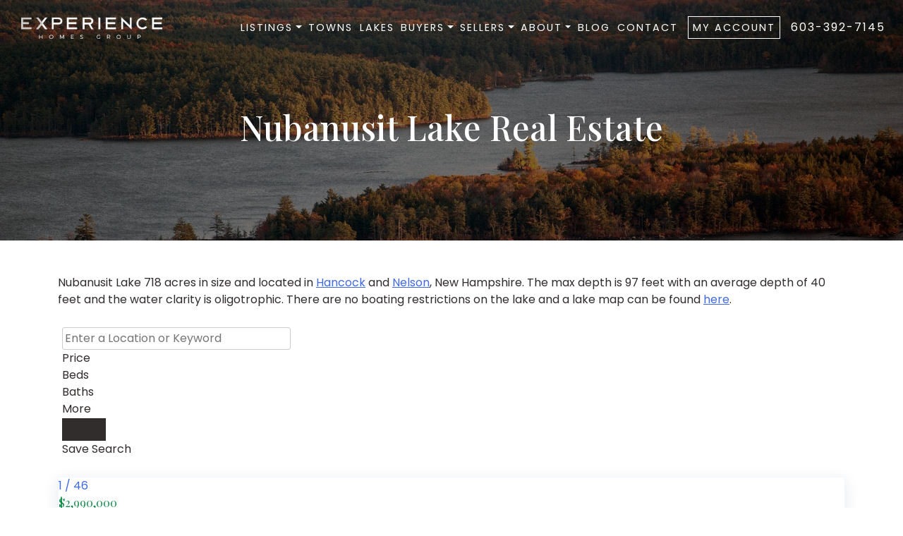

--- FILE ---
content_type: text/html; charset=UTF-8
request_url: https://www.nhfinehomes.com/waterfront-homes-for-sale-in-nh/nubanusit-lake-real-estate/
body_size: 25057
content:
<!doctype html>
<html lang="en-US">
<head>
	<!-- Google Tag Manager -->
<script type="59ebb522c287bc695359d26a-text/javascript">(function(w,d,s,l,i){w[l]=w[l]||[];w[l].push({'gtm.start':
new Date().getTime(),event:'gtm.js'});var f=d.getElementsByTagName(s)[0],
j=d.createElement(s),dl=l!='dataLayer'?'&l='+l:'';j.async=true;j.src=
'https://www.googletagmanager.com/gtm.js?id='+i+dl;f.parentNode.insertBefore(j,f);
})(window,document,'script','dataLayer','GTM-NSCPV3');</script>
<!-- End Google Tag Manager -->
	<meta charset="UTF-8">
	<meta name="viewport" content="width=device-width, initial-scale=1">
	<link rel="profile" href="https://gmpg.org/xfn/11">
	<link rel="preconnect" href="https://fonts.gstatic.com">
	<link href="https://fonts.googleapis.com/css2?family=Poppins:ital,wght@0,300;0,400;0,500;0,600;0,700;1,300;1,400;1,500;1,600;1,700&display=swap" rel="stylesheet">
	<link href="https://fonts.googleapis.com/css2?family=Playfair+Display:ital,wght@0,400;0,500;0,600;0,700;1,400;1,500;1,700&display=swap" rel="stylesheet">
	<meta name='robots' content='index, follow, max-image-preview:large, max-snippet:-1, max-video-preview:-1' />

	<!-- This site is optimized with the Yoast SEO plugin v26.7 - https://yoast.com/wordpress/plugins/seo/ -->
	<title>Nubanusit Lake Real Estate - Experience Homes Group</title>
	<link rel="canonical" href="https://www.nhfinehomes.com/waterfront-homes-for-sale-in-nh/nubanusit-lake-real-estate/" />
	<meta property="og:locale" content="en_US" />
	<meta property="og:type" content="article" />
	<meta property="og:title" content="Nubanusit Lake Real Estate - Experience Homes Group" />
	<meta property="og:description" content="Nubanusit Lake 718 acres in size and located in Hancock and Nelson, New Hampshire. The max depth is 97 feet with an average depth of 40 feet and the water clarity is oligotrophic. There are no boating restrictions on the lake and a lake map can be found here. &nbsp;" />
	<meta property="og:url" content="https://www.nhfinehomes.com/waterfront-homes-for-sale-in-nh/nubanusit-lake-real-estate/" />
	<meta property="og:site_name" content="Experience Homes Group" />
	<meta property="article:publisher" content="https://www.facebook.com/nhfinehomes" />
	<meta property="article:modified_time" content="2021-08-10T18:36:48+00:00" />
	<meta name="twitter:card" content="summary_large_image" />
	<meta name="twitter:label1" content="Est. reading time" />
	<meta name="twitter:data1" content="1 minute" />
	<script type="application/ld+json" class="yoast-schema-graph">{"@context":"https://schema.org","@graph":[{"@type":"WebPage","@id":"https://www.nhfinehomes.com/waterfront-homes-for-sale-in-nh/nubanusit-lake-real-estate/","url":"https://www.nhfinehomes.com/waterfront-homes-for-sale-in-nh/nubanusit-lake-real-estate/","name":"Nubanusit Lake Real Estate - Experience Homes Group","isPartOf":{"@id":"https://www.nhfinehomes.com/#website"},"datePublished":"2021-06-09T04:22:50+00:00","dateModified":"2021-08-10T18:36:48+00:00","breadcrumb":{"@id":"https://www.nhfinehomes.com/waterfront-homes-for-sale-in-nh/nubanusit-lake-real-estate/#breadcrumb"},"inLanguage":"en-US","potentialAction":[{"@type":"ReadAction","target":["https://www.nhfinehomes.com/waterfront-homes-for-sale-in-nh/nubanusit-lake-real-estate/"]}]},{"@type":"BreadcrumbList","@id":"https://www.nhfinehomes.com/waterfront-homes-for-sale-in-nh/nubanusit-lake-real-estate/#breadcrumb","itemListElement":[{"@type":"ListItem","position":1,"name":"Home","item":"https://www.nhfinehomes.com/"},{"@type":"ListItem","position":2,"name":"Waterfront Homes For Sale in NH","item":"https://www.nhfinehomes.com/waterfront-homes-for-sale-in-nh/"},{"@type":"ListItem","position":3,"name":"Nubanusit Lake Real Estate"}]},{"@type":"WebSite","@id":"https://www.nhfinehomes.com/#website","url":"https://www.nhfinehomes.com/","name":"Waterfront Homes For Sale in NH","description":"","publisher":{"@id":"https://www.nhfinehomes.com/#organization"},"potentialAction":[{"@type":"SearchAction","target":{"@type":"EntryPoint","urlTemplate":"https://www.nhfinehomes.com/?s={search_term_string}"},"query-input":{"@type":"PropertyValueSpecification","valueRequired":true,"valueName":"search_term_string"}}],"inLanguage":"en-US"},{"@type":"Organization","@id":"https://www.nhfinehomes.com/#organization","name":"Experience Homes Group","url":"https://www.nhfinehomes.com/","logo":{"@type":"ImageObject","inLanguage":"en-US","@id":"https://www.nhfinehomes.com/#/schema/logo/image/","url":"https://www.nhfinehomes.com/wp-content/uploads/2021/04/ehg_logo.png","contentUrl":"https://www.nhfinehomes.com/wp-content/uploads/2021/04/ehg_logo.png","width":321,"height":50,"caption":"Experience Homes Group"},"image":{"@id":"https://www.nhfinehomes.com/#/schema/logo/image/"},"sameAs":["https://www.facebook.com/nhfinehomes","https://www.youtube.com/nhfinehomes"]}]}</script>
	<!-- / Yoast SEO plugin. -->


<link rel="alternate" type="application/rss+xml" title="Experience Homes Group &raquo; Feed" href="https://www.nhfinehomes.com/feed/" />
<link rel="alternate" type="application/rss+xml" title="Experience Homes Group &raquo; Comments Feed" href="https://www.nhfinehomes.com/comments/feed/" />
<link rel="alternate" title="oEmbed (JSON)" type="application/json+oembed" href="https://www.nhfinehomes.com/wp-json/oembed/1.0/embed?url=https%3A%2F%2Fwww.nhfinehomes.com%2Fwaterfront-homes-for-sale-in-nh%2Fnubanusit-lake-real-estate%2F" />
<link rel="alternate" title="oEmbed (XML)" type="text/xml+oembed" href="https://www.nhfinehomes.com/wp-json/oembed/1.0/embed?url=https%3A%2F%2Fwww.nhfinehomes.com%2Fwaterfront-homes-for-sale-in-nh%2Fnubanusit-lake-real-estate%2F&#038;format=xml" />
		<!-- This site uses the Google Analytics by MonsterInsights plugin v9.11.1 - Using Analytics tracking - https://www.monsterinsights.com/ -->
							<script src="//www.googletagmanager.com/gtag/js?id=G-H0EKR2SGLY"  data-cfasync="false" data-wpfc-render="false" async></script>
			<script data-cfasync="false" data-wpfc-render="false">
				var mi_version = '9.11.1';
				var mi_track_user = true;
				var mi_no_track_reason = '';
								var MonsterInsightsDefaultLocations = {"page_location":"https:\/\/www.nhfinehomes.com\/waterfront-homes-for-sale-in-nh\/nubanusit-lake-real-estate\/"};
								if ( typeof MonsterInsightsPrivacyGuardFilter === 'function' ) {
					var MonsterInsightsLocations = (typeof MonsterInsightsExcludeQuery === 'object') ? MonsterInsightsPrivacyGuardFilter( MonsterInsightsExcludeQuery ) : MonsterInsightsPrivacyGuardFilter( MonsterInsightsDefaultLocations );
				} else {
					var MonsterInsightsLocations = (typeof MonsterInsightsExcludeQuery === 'object') ? MonsterInsightsExcludeQuery : MonsterInsightsDefaultLocations;
				}

								var disableStrs = [
										'ga-disable-G-H0EKR2SGLY',
									];

				/* Function to detect opted out users */
				function __gtagTrackerIsOptedOut() {
					for (var index = 0; index < disableStrs.length; index++) {
						if (document.cookie.indexOf(disableStrs[index] + '=true') > -1) {
							return true;
						}
					}

					return false;
				}

				/* Disable tracking if the opt-out cookie exists. */
				if (__gtagTrackerIsOptedOut()) {
					for (var index = 0; index < disableStrs.length; index++) {
						window[disableStrs[index]] = true;
					}
				}

				/* Opt-out function */
				function __gtagTrackerOptout() {
					for (var index = 0; index < disableStrs.length; index++) {
						document.cookie = disableStrs[index] + '=true; expires=Thu, 31 Dec 2099 23:59:59 UTC; path=/';
						window[disableStrs[index]] = true;
					}
				}

				if ('undefined' === typeof gaOptout) {
					function gaOptout() {
						__gtagTrackerOptout();
					}
				}
								window.dataLayer = window.dataLayer || [];

				window.MonsterInsightsDualTracker = {
					helpers: {},
					trackers: {},
				};
				if (mi_track_user) {
					function __gtagDataLayer() {
						dataLayer.push(arguments);
					}

					function __gtagTracker(type, name, parameters) {
						if (!parameters) {
							parameters = {};
						}

						if (parameters.send_to) {
							__gtagDataLayer.apply(null, arguments);
							return;
						}

						if (type === 'event') {
														parameters.send_to = monsterinsights_frontend.v4_id;
							var hookName = name;
							if (typeof parameters['event_category'] !== 'undefined') {
								hookName = parameters['event_category'] + ':' + name;
							}

							if (typeof MonsterInsightsDualTracker.trackers[hookName] !== 'undefined') {
								MonsterInsightsDualTracker.trackers[hookName](parameters);
							} else {
								__gtagDataLayer('event', name, parameters);
							}
							
						} else {
							__gtagDataLayer.apply(null, arguments);
						}
					}

					__gtagTracker('js', new Date());
					__gtagTracker('set', {
						'developer_id.dZGIzZG': true,
											});
					if ( MonsterInsightsLocations.page_location ) {
						__gtagTracker('set', MonsterInsightsLocations);
					}
										__gtagTracker('config', 'G-H0EKR2SGLY', {"forceSSL":"true","link_attribution":"true"} );
										window.gtag = __gtagTracker;										(function () {
						/* https://developers.google.com/analytics/devguides/collection/analyticsjs/ */
						/* ga and __gaTracker compatibility shim. */
						var noopfn = function () {
							return null;
						};
						var newtracker = function () {
							return new Tracker();
						};
						var Tracker = function () {
							return null;
						};
						var p = Tracker.prototype;
						p.get = noopfn;
						p.set = noopfn;
						p.send = function () {
							var args = Array.prototype.slice.call(arguments);
							args.unshift('send');
							__gaTracker.apply(null, args);
						};
						var __gaTracker = function () {
							var len = arguments.length;
							if (len === 0) {
								return;
							}
							var f = arguments[len - 1];
							if (typeof f !== 'object' || f === null || typeof f.hitCallback !== 'function') {
								if ('send' === arguments[0]) {
									var hitConverted, hitObject = false, action;
									if ('event' === arguments[1]) {
										if ('undefined' !== typeof arguments[3]) {
											hitObject = {
												'eventAction': arguments[3],
												'eventCategory': arguments[2],
												'eventLabel': arguments[4],
												'value': arguments[5] ? arguments[5] : 1,
											}
										}
									}
									if ('pageview' === arguments[1]) {
										if ('undefined' !== typeof arguments[2]) {
											hitObject = {
												'eventAction': 'page_view',
												'page_path': arguments[2],
											}
										}
									}
									if (typeof arguments[2] === 'object') {
										hitObject = arguments[2];
									}
									if (typeof arguments[5] === 'object') {
										Object.assign(hitObject, arguments[5]);
									}
									if ('undefined' !== typeof arguments[1].hitType) {
										hitObject = arguments[1];
										if ('pageview' === hitObject.hitType) {
											hitObject.eventAction = 'page_view';
										}
									}
									if (hitObject) {
										action = 'timing' === arguments[1].hitType ? 'timing_complete' : hitObject.eventAction;
										hitConverted = mapArgs(hitObject);
										__gtagTracker('event', action, hitConverted);
									}
								}
								return;
							}

							function mapArgs(args) {
								var arg, hit = {};
								var gaMap = {
									'eventCategory': 'event_category',
									'eventAction': 'event_action',
									'eventLabel': 'event_label',
									'eventValue': 'event_value',
									'nonInteraction': 'non_interaction',
									'timingCategory': 'event_category',
									'timingVar': 'name',
									'timingValue': 'value',
									'timingLabel': 'event_label',
									'page': 'page_path',
									'location': 'page_location',
									'title': 'page_title',
									'referrer' : 'page_referrer',
								};
								for (arg in args) {
																		if (!(!args.hasOwnProperty(arg) || !gaMap.hasOwnProperty(arg))) {
										hit[gaMap[arg]] = args[arg];
									} else {
										hit[arg] = args[arg];
									}
								}
								return hit;
							}

							try {
								f.hitCallback();
							} catch (ex) {
							}
						};
						__gaTracker.create = newtracker;
						__gaTracker.getByName = newtracker;
						__gaTracker.getAll = function () {
							return [];
						};
						__gaTracker.remove = noopfn;
						__gaTracker.loaded = true;
						window['__gaTracker'] = __gaTracker;
					})();
									} else {
										console.log("");
					(function () {
						function __gtagTracker() {
							return null;
						}

						window['__gtagTracker'] = __gtagTracker;
						window['gtag'] = __gtagTracker;
					})();
									}
			</script>
							<!-- / Google Analytics by MonsterInsights -->
		<style id='wp-img-auto-sizes-contain-inline-css'>
img:is([sizes=auto i],[sizes^="auto," i]){contain-intrinsic-size:3000px 1500px}
/*# sourceURL=wp-img-auto-sizes-contain-inline-css */
</style>
<style id='wp-emoji-styles-inline-css'>

	img.wp-smiley, img.emoji {
		display: inline !important;
		border: none !important;
		box-shadow: none !important;
		height: 1em !important;
		width: 1em !important;
		margin: 0 0.07em !important;
		vertical-align: -0.1em !important;
		background: none !important;
		padding: 0 !important;
	}
/*# sourceURL=wp-emoji-styles-inline-css */
</style>
<style id='wp-block-library-inline-css'>
:root{--wp-block-synced-color:#7a00df;--wp-block-synced-color--rgb:122,0,223;--wp-bound-block-color:var(--wp-block-synced-color);--wp-editor-canvas-background:#ddd;--wp-admin-theme-color:#007cba;--wp-admin-theme-color--rgb:0,124,186;--wp-admin-theme-color-darker-10:#006ba1;--wp-admin-theme-color-darker-10--rgb:0,107,160.5;--wp-admin-theme-color-darker-20:#005a87;--wp-admin-theme-color-darker-20--rgb:0,90,135;--wp-admin-border-width-focus:2px}@media (min-resolution:192dpi){:root{--wp-admin-border-width-focus:1.5px}}.wp-element-button{cursor:pointer}:root .has-very-light-gray-background-color{background-color:#eee}:root .has-very-dark-gray-background-color{background-color:#313131}:root .has-very-light-gray-color{color:#eee}:root .has-very-dark-gray-color{color:#313131}:root .has-vivid-green-cyan-to-vivid-cyan-blue-gradient-background{background:linear-gradient(135deg,#00d084,#0693e3)}:root .has-purple-crush-gradient-background{background:linear-gradient(135deg,#34e2e4,#4721fb 50%,#ab1dfe)}:root .has-hazy-dawn-gradient-background{background:linear-gradient(135deg,#faaca8,#dad0ec)}:root .has-subdued-olive-gradient-background{background:linear-gradient(135deg,#fafae1,#67a671)}:root .has-atomic-cream-gradient-background{background:linear-gradient(135deg,#fdd79a,#004a59)}:root .has-nightshade-gradient-background{background:linear-gradient(135deg,#330968,#31cdcf)}:root .has-midnight-gradient-background{background:linear-gradient(135deg,#020381,#2874fc)}:root{--wp--preset--font-size--normal:16px;--wp--preset--font-size--huge:42px}.has-regular-font-size{font-size:1em}.has-larger-font-size{font-size:2.625em}.has-normal-font-size{font-size:var(--wp--preset--font-size--normal)}.has-huge-font-size{font-size:var(--wp--preset--font-size--huge)}.has-text-align-center{text-align:center}.has-text-align-left{text-align:left}.has-text-align-right{text-align:right}.has-fit-text{white-space:nowrap!important}#end-resizable-editor-section{display:none}.aligncenter{clear:both}.items-justified-left{justify-content:flex-start}.items-justified-center{justify-content:center}.items-justified-right{justify-content:flex-end}.items-justified-space-between{justify-content:space-between}.screen-reader-text{border:0;clip-path:inset(50%);height:1px;margin:-1px;overflow:hidden;padding:0;position:absolute;width:1px;word-wrap:normal!important}.screen-reader-text:focus{background-color:#ddd;clip-path:none;color:#444;display:block;font-size:1em;height:auto;left:5px;line-height:normal;padding:15px 23px 14px;text-decoration:none;top:5px;width:auto;z-index:100000}html :where(.has-border-color){border-style:solid}html :where([style*=border-top-color]){border-top-style:solid}html :where([style*=border-right-color]){border-right-style:solid}html :where([style*=border-bottom-color]){border-bottom-style:solid}html :where([style*=border-left-color]){border-left-style:solid}html :where([style*=border-width]){border-style:solid}html :where([style*=border-top-width]){border-top-style:solid}html :where([style*=border-right-width]){border-right-style:solid}html :where([style*=border-bottom-width]){border-bottom-style:solid}html :where([style*=border-left-width]){border-left-style:solid}html :where(img[class*=wp-image-]){height:auto;max-width:100%}:where(figure){margin:0 0 1em}html :where(.is-position-sticky){--wp-admin--admin-bar--position-offset:var(--wp-admin--admin-bar--height,0px)}@media screen and (max-width:600px){html :where(.is-position-sticky){--wp-admin--admin-bar--position-offset:0px}}

/*# sourceURL=wp-block-library-inline-css */
</style><style id='global-styles-inline-css'>
:root{--wp--preset--aspect-ratio--square: 1;--wp--preset--aspect-ratio--4-3: 4/3;--wp--preset--aspect-ratio--3-4: 3/4;--wp--preset--aspect-ratio--3-2: 3/2;--wp--preset--aspect-ratio--2-3: 2/3;--wp--preset--aspect-ratio--16-9: 16/9;--wp--preset--aspect-ratio--9-16: 9/16;--wp--preset--color--black: #000000;--wp--preset--color--cyan-bluish-gray: #abb8c3;--wp--preset--color--white: #ffffff;--wp--preset--color--pale-pink: #f78da7;--wp--preset--color--vivid-red: #cf2e2e;--wp--preset--color--luminous-vivid-orange: #ff6900;--wp--preset--color--luminous-vivid-amber: #fcb900;--wp--preset--color--light-green-cyan: #7bdcb5;--wp--preset--color--vivid-green-cyan: #00d084;--wp--preset--color--pale-cyan-blue: #8ed1fc;--wp--preset--color--vivid-cyan-blue: #0693e3;--wp--preset--color--vivid-purple: #9b51e0;--wp--preset--gradient--vivid-cyan-blue-to-vivid-purple: linear-gradient(135deg,rgb(6,147,227) 0%,rgb(155,81,224) 100%);--wp--preset--gradient--light-green-cyan-to-vivid-green-cyan: linear-gradient(135deg,rgb(122,220,180) 0%,rgb(0,208,130) 100%);--wp--preset--gradient--luminous-vivid-amber-to-luminous-vivid-orange: linear-gradient(135deg,rgb(252,185,0) 0%,rgb(255,105,0) 100%);--wp--preset--gradient--luminous-vivid-orange-to-vivid-red: linear-gradient(135deg,rgb(255,105,0) 0%,rgb(207,46,46) 100%);--wp--preset--gradient--very-light-gray-to-cyan-bluish-gray: linear-gradient(135deg,rgb(238,238,238) 0%,rgb(169,184,195) 100%);--wp--preset--gradient--cool-to-warm-spectrum: linear-gradient(135deg,rgb(74,234,220) 0%,rgb(151,120,209) 20%,rgb(207,42,186) 40%,rgb(238,44,130) 60%,rgb(251,105,98) 80%,rgb(254,248,76) 100%);--wp--preset--gradient--blush-light-purple: linear-gradient(135deg,rgb(255,206,236) 0%,rgb(152,150,240) 100%);--wp--preset--gradient--blush-bordeaux: linear-gradient(135deg,rgb(254,205,165) 0%,rgb(254,45,45) 50%,rgb(107,0,62) 100%);--wp--preset--gradient--luminous-dusk: linear-gradient(135deg,rgb(255,203,112) 0%,rgb(199,81,192) 50%,rgb(65,88,208) 100%);--wp--preset--gradient--pale-ocean: linear-gradient(135deg,rgb(255,245,203) 0%,rgb(182,227,212) 50%,rgb(51,167,181) 100%);--wp--preset--gradient--electric-grass: linear-gradient(135deg,rgb(202,248,128) 0%,rgb(113,206,126) 100%);--wp--preset--gradient--midnight: linear-gradient(135deg,rgb(2,3,129) 0%,rgb(40,116,252) 100%);--wp--preset--font-size--small: 13px;--wp--preset--font-size--medium: 20px;--wp--preset--font-size--large: 36px;--wp--preset--font-size--x-large: 42px;--wp--preset--spacing--20: 0.44rem;--wp--preset--spacing--30: 0.67rem;--wp--preset--spacing--40: 1rem;--wp--preset--spacing--50: 1.5rem;--wp--preset--spacing--60: 2.25rem;--wp--preset--spacing--70: 3.38rem;--wp--preset--spacing--80: 5.06rem;--wp--preset--shadow--natural: 6px 6px 9px rgba(0, 0, 0, 0.2);--wp--preset--shadow--deep: 12px 12px 50px rgba(0, 0, 0, 0.4);--wp--preset--shadow--sharp: 6px 6px 0px rgba(0, 0, 0, 0.2);--wp--preset--shadow--outlined: 6px 6px 0px -3px rgb(255, 255, 255), 6px 6px rgb(0, 0, 0);--wp--preset--shadow--crisp: 6px 6px 0px rgb(0, 0, 0);}:where(.is-layout-flex){gap: 0.5em;}:where(.is-layout-grid){gap: 0.5em;}body .is-layout-flex{display: flex;}.is-layout-flex{flex-wrap: wrap;align-items: center;}.is-layout-flex > :is(*, div){margin: 0;}body .is-layout-grid{display: grid;}.is-layout-grid > :is(*, div){margin: 0;}:where(.wp-block-columns.is-layout-flex){gap: 2em;}:where(.wp-block-columns.is-layout-grid){gap: 2em;}:where(.wp-block-post-template.is-layout-flex){gap: 1.25em;}:where(.wp-block-post-template.is-layout-grid){gap: 1.25em;}.has-black-color{color: var(--wp--preset--color--black) !important;}.has-cyan-bluish-gray-color{color: var(--wp--preset--color--cyan-bluish-gray) !important;}.has-white-color{color: var(--wp--preset--color--white) !important;}.has-pale-pink-color{color: var(--wp--preset--color--pale-pink) !important;}.has-vivid-red-color{color: var(--wp--preset--color--vivid-red) !important;}.has-luminous-vivid-orange-color{color: var(--wp--preset--color--luminous-vivid-orange) !important;}.has-luminous-vivid-amber-color{color: var(--wp--preset--color--luminous-vivid-amber) !important;}.has-light-green-cyan-color{color: var(--wp--preset--color--light-green-cyan) !important;}.has-vivid-green-cyan-color{color: var(--wp--preset--color--vivid-green-cyan) !important;}.has-pale-cyan-blue-color{color: var(--wp--preset--color--pale-cyan-blue) !important;}.has-vivid-cyan-blue-color{color: var(--wp--preset--color--vivid-cyan-blue) !important;}.has-vivid-purple-color{color: var(--wp--preset--color--vivid-purple) !important;}.has-black-background-color{background-color: var(--wp--preset--color--black) !important;}.has-cyan-bluish-gray-background-color{background-color: var(--wp--preset--color--cyan-bluish-gray) !important;}.has-white-background-color{background-color: var(--wp--preset--color--white) !important;}.has-pale-pink-background-color{background-color: var(--wp--preset--color--pale-pink) !important;}.has-vivid-red-background-color{background-color: var(--wp--preset--color--vivid-red) !important;}.has-luminous-vivid-orange-background-color{background-color: var(--wp--preset--color--luminous-vivid-orange) !important;}.has-luminous-vivid-amber-background-color{background-color: var(--wp--preset--color--luminous-vivid-amber) !important;}.has-light-green-cyan-background-color{background-color: var(--wp--preset--color--light-green-cyan) !important;}.has-vivid-green-cyan-background-color{background-color: var(--wp--preset--color--vivid-green-cyan) !important;}.has-pale-cyan-blue-background-color{background-color: var(--wp--preset--color--pale-cyan-blue) !important;}.has-vivid-cyan-blue-background-color{background-color: var(--wp--preset--color--vivid-cyan-blue) !important;}.has-vivid-purple-background-color{background-color: var(--wp--preset--color--vivid-purple) !important;}.has-black-border-color{border-color: var(--wp--preset--color--black) !important;}.has-cyan-bluish-gray-border-color{border-color: var(--wp--preset--color--cyan-bluish-gray) !important;}.has-white-border-color{border-color: var(--wp--preset--color--white) !important;}.has-pale-pink-border-color{border-color: var(--wp--preset--color--pale-pink) !important;}.has-vivid-red-border-color{border-color: var(--wp--preset--color--vivid-red) !important;}.has-luminous-vivid-orange-border-color{border-color: var(--wp--preset--color--luminous-vivid-orange) !important;}.has-luminous-vivid-amber-border-color{border-color: var(--wp--preset--color--luminous-vivid-amber) !important;}.has-light-green-cyan-border-color{border-color: var(--wp--preset--color--light-green-cyan) !important;}.has-vivid-green-cyan-border-color{border-color: var(--wp--preset--color--vivid-green-cyan) !important;}.has-pale-cyan-blue-border-color{border-color: var(--wp--preset--color--pale-cyan-blue) !important;}.has-vivid-cyan-blue-border-color{border-color: var(--wp--preset--color--vivid-cyan-blue) !important;}.has-vivid-purple-border-color{border-color: var(--wp--preset--color--vivid-purple) !important;}.has-vivid-cyan-blue-to-vivid-purple-gradient-background{background: var(--wp--preset--gradient--vivid-cyan-blue-to-vivid-purple) !important;}.has-light-green-cyan-to-vivid-green-cyan-gradient-background{background: var(--wp--preset--gradient--light-green-cyan-to-vivid-green-cyan) !important;}.has-luminous-vivid-amber-to-luminous-vivid-orange-gradient-background{background: var(--wp--preset--gradient--luminous-vivid-amber-to-luminous-vivid-orange) !important;}.has-luminous-vivid-orange-to-vivid-red-gradient-background{background: var(--wp--preset--gradient--luminous-vivid-orange-to-vivid-red) !important;}.has-very-light-gray-to-cyan-bluish-gray-gradient-background{background: var(--wp--preset--gradient--very-light-gray-to-cyan-bluish-gray) !important;}.has-cool-to-warm-spectrum-gradient-background{background: var(--wp--preset--gradient--cool-to-warm-spectrum) !important;}.has-blush-light-purple-gradient-background{background: var(--wp--preset--gradient--blush-light-purple) !important;}.has-blush-bordeaux-gradient-background{background: var(--wp--preset--gradient--blush-bordeaux) !important;}.has-luminous-dusk-gradient-background{background: var(--wp--preset--gradient--luminous-dusk) !important;}.has-pale-ocean-gradient-background{background: var(--wp--preset--gradient--pale-ocean) !important;}.has-electric-grass-gradient-background{background: var(--wp--preset--gradient--electric-grass) !important;}.has-midnight-gradient-background{background: var(--wp--preset--gradient--midnight) !important;}.has-small-font-size{font-size: var(--wp--preset--font-size--small) !important;}.has-medium-font-size{font-size: var(--wp--preset--font-size--medium) !important;}.has-large-font-size{font-size: var(--wp--preset--font-size--large) !important;}.has-x-large-font-size{font-size: var(--wp--preset--font-size--x-large) !important;}
/*# sourceURL=global-styles-inline-css */
</style>

<style id='classic-theme-styles-inline-css'>
/*! This file is auto-generated */
.wp-block-button__link{color:#fff;background-color:#32373c;border-radius:9999px;box-shadow:none;text-decoration:none;padding:calc(.667em + 2px) calc(1.333em + 2px);font-size:1.125em}.wp-block-file__button{background:#32373c;color:#fff;text-decoration:none}
/*# sourceURL=/wp-includes/css/classic-themes.min.css */
</style>
<style id='dominant-color-styles-inline-css'>
img[data-dominant-color]:not(.has-transparency) { background-color: var(--dominant-color); }
/*# sourceURL=dominant-color-styles-inline-css */
</style>
<link rel='stylesheet' id='bodhi-svgs-attachment-css' href='https://www.nhfinehomes.com/wp-content/plugins/svg-support/css/svgs-attachment.css' media='all' />
<link rel='stylesheet' id='nhfinehomes-bootstrap-style-css' href='https://www.nhfinehomes.com/wp-content/themes/nhfinehomes/css/bootstrap.min.css?ver=1.0.0' media='all' />
<link rel='stylesheet' id='nhfinehomes-tablesorter-style-css' href='https://www.nhfinehomes.com/wp-content/themes/nhfinehomes/css/theme.blue.min.css?ver=1.0.0' media='all' />
<link rel='stylesheet' id='nhfinehomes-style-css' href='https://www.nhfinehomes.com/wp-content/themes/nhfinehomes/style.css?ver=1.0.0' media='all' />
<script src="https://www.nhfinehomes.com/wp-content/plugins/google-analytics-for-wordpress/assets/js/frontend-gtag.min.js?ver=9.11.1" id="monsterinsights-frontend-script-js" async data-wp-strategy="async" type="59ebb522c287bc695359d26a-text/javascript"></script>
<script data-cfasync="false" data-wpfc-render="false" id='monsterinsights-frontend-script-js-extra'>var monsterinsights_frontend = {"js_events_tracking":"true","download_extensions":"doc,pdf,ppt,zip,xls,docx,pptx,xlsx","inbound_paths":"[{\"path\":\"\\\/go\\\/\",\"label\":\"affiliate\"},{\"path\":\"\\\/recommend\\\/\",\"label\":\"affiliate\"}]","home_url":"https:\/\/www.nhfinehomes.com","hash_tracking":"false","v4_id":"G-H0EKR2SGLY"};</script>
<script src="https://www.nhfinehomes.com/wp-includes/js/jquery/jquery.min.js?ver=3.7.1" id="jquery-core-js" type="59ebb522c287bc695359d26a-text/javascript"></script>
<script src="https://www.nhfinehomes.com/wp-includes/js/jquery/jquery-migrate.min.js?ver=3.4.1" id="jquery-migrate-js" type="59ebb522c287bc695359d26a-text/javascript"></script>
<link rel="https://api.w.org/" href="https://www.nhfinehomes.com/wp-json/" /><link rel="alternate" title="JSON" type="application/json" href="https://www.nhfinehomes.com/wp-json/wp/v2/pages/772" /><meta name="generator" content="WordPress 6.9" />
<link rel='shortlink' href='https://www.nhfinehomes.com/?p=772' />
<meta name="generator" content="auto-sizes 1.7.0">
<meta name="generator" content="dominant-color-images 1.2.0">
<meta name="generator" content="performance-lab 4.0.1; plugins: auto-sizes, dominant-color-images, image-prioritizer, performant-translations, speculation-rules, web-worker-offloading, webp-uploads">
<meta name="generator" content="performant-translations 1.2.0">
<meta name="generator" content="web-worker-offloading 0.2.0">
<meta name="generator" content="webp-uploads 2.6.1">
<style>
	#recommended_searches{
		background-image: url(https://www.nhfinehomes.com/wp-content/themes/nhfinehomes/img/slide-3.jpg);
		background-repeat: no-repeat;
		background-size: cover;
		background-position: center;
		padding: 100px 0 120px 0;
		position: relative;
		z-index: 2;
	}
	#recommended_searches:after{
		content: '';
		left: 0;
		top: 0;
		width: 100%;
		height: 100%;
		background-color: rgba(0,0,0,0.5);
		position: absolute;
		z-index: -1;
	}
	#recommended_searches h2{
		color: #fff;
    	margin-bottom: 60px;
	}
	#tabs_searches > ul {
		padding: 0;
		margin: 0;
		list-style-type: none;
		border-bottom: 1px solid #fff;
	}
	#tabs_searches > ul > li {
		display: inline-block;
		margin: 0 50px 0 0;
	}
	#tabs_searches > ul > li > a {
		color: #fff;
		text-transform: capitalize;
		text-decoration: none;
		font-size: 18px;
		letter-spacing: 0.2px;
		font-weight: 500;
		padding-bottom: 5px;
		display: inline-block;
		outline: none;
	}
	#tabs_searches > ul > li.ui-tabs-active.ui-state-active > a {
		border-bottom: 2px solid #fff;
	}
	.search_lists {
		padding-top: 30px;
	}
	.search_lists ul {
		padding: 0;
		margin: 0;
		list-style-type: none;
		border: 0;
		display: flex;
    	flex-wrap: wrap;
	}
	.search_lists ul li a {
		color: #fff;
		text-decoration: none;
		padding-bottom: 5px;
		display: inline-block;
		outline: none;
	}
	.search_lists ul li a:hover{
		text-decoration: underline;
	}
	#lake_towns .search_lists ul li {
		width: 25%;
		display: inline-block;
	}
	#large_nh_lakes .search_lists ul li {
		width: 33.333%;
		display: inline-block;
	}
	#small_nh_lakes .search_lists ul li {
		width: 33.333%;
		display: inline-block;
	}
	#nh_real_estate .search_lists ul li {
		width: 33.333%;
		display: inline-block;
	}
	.single_post{
		background: #fff!important;
		box-shadow: 0 5px 20px 0 rgb(23 44 82/10%)!important;
		border: 1px solid!important;
		border-color: #f1f8ff!important;
		background-color: #fff!important;
		margin: 50px 0 0 0;
		min-height: 300px;
	}
	.single_post .entry-title{
		padding: 10px 20px;
		font-size: 20px;
		text-transform: capitalize;
		font-weight: 600;
		letter-spacing: 0.5px;
		line-height: 30px;
		font-family: poppins,sans-serif;
	}
	.single_post .entry-title a{
		color: #222;
    	text-decoration: none;
	}
	.site-main .comment-navigation, .site-main .posts-navigation, .site-main .post-navigation {
		margin: 4em 0 0 0;
	}
	.posts-navigation .nav-links a,
	.post-navigation .nav-links a{
		color: #222;
	}
	.post-navigation .nav-links a{
		display: none;
	}
	#homepage_content, #homepage_bottom{
		padding: 50px 0;
	}
	.teaser__content .teaser__headline {
    	line-height: 1.4;
		font-size: 1.6rem;
	}
	.page_info{
		box-shadow: 0 0 4px 0 rgb(74 113 122 / 26%);
		border-radius: 9px;
		padding: 20px 30px 15px;
	}
	.blog_desc {
		margin-top: 40px;
	}
	.single_post .featured_pic a img {
		height: 180px;
		object-fit: cover;
	}
	.postspage .alm-listing .alm-reveal{
		--bs-gutter-x: 1.5rem;
		--bs-gutter-y: 0;
		display: flex;
		flex-wrap: wrap;
		margin-top: calc(var(--bs-gutter-y) * -1);
		margin-right: calc(var(--bs-gutter-x)/ -2);
		margin-left: calc(var(--bs-gutter-x)/ -2);
	}
	.postspage .alm-listing .alm-reveal>*{
		flex-shrink: 0;
		max-width: 100%;
		padding-right: calc(var(--bs-gutter-x)/ 2);
		padding-left: calc(var(--bs-gutter-x)/ 2);
		margin-top: var(--bs-gutter-y);
	}
	#municipality_table .tablesorter-blue th {
		font-family: playfair display,serif;
		font-size: 18px;
		background-color: #fff;
		padding: 10px;
		text-shadow: none;
	}
	#municipality_table .tablesorter-blue th > div{
		color: #4169e1;
   	 	text-decoration: underline;
	}
	#municipality_table .tablesorter-blue tbody td, 
	#municipality_table .tablesorter-blue tfoot td, 
	#municipality_table .tablesorter-blue tfoot th {
		padding: 5px 10px;
		font-size: 14px;
	}
	#municipality_table .tablesorter-blue tbody td a{
		font-weight: 500;
		color: #3d3d3d;
	}
	#municipality_table .tablesorter-blue tbody>tr.even.hover>td, 
	#municipality_table .tablesorter-blue tbody>tr.even:hover+tr.tablesorter-childRow+tr.tablesorter-childRow>td, 
	#municipality_table .tablesorter-blue tbody>tr.even:hover+tr.tablesorter-childRow>td, 
	#municipality_table .tablesorter-blue tbody>tr.even:hover>td, 
	#municipality_table .tablesorter-blue tbody>tr.hover>td, 
	#municipality_table .tablesorter-blue tbody>tr:hover+tr.tablesorter-childRow+tr.tablesorter-childRow>td, 
	#municipality_table .tablesorter-blue tbody>tr:hover+tr.tablesorter-childRow>td, 
	#municipality_table .tablesorter-blue tbody>tr:hover>td {
    	background-color: #bfdafe;
	}
	@media (max-width: 1100px){
		.postspage .alm-listing .alm-reveal .col-2 {
			width: 33.3333333333%;
		}
	}
	@media (max-width: 767px){
		.postspage .alm-listing .alm-reveal .col-2 {
			width: 100%;
		}
		h2.kicker__headline, h1.hero__container__headline, div.sidx-small-screen {
			margin-left: 10%;
			margin-right: 10%;
		}
		.section_title.small_text h2{
			margin-left: 10%;
			margin-right: 10%;
		}
		section.hero_slider {
			min-height: 550px !important;
		}
	}
	@media (min-width: 1200px) and (max-width: 1400px){
		.navbar-dark .navbar-nav .nav-link {
    		padding-left: .3rem;
    		padding-right: .3rem;
		}
		.navbar-dark .navbar-nav .sign-in-btn .nav-link {
			padding: 6px;
		}
	}
	@media (min-width: 1300px){
		#idx_search {
    		max-width: 1200px;
		}
	}
	@media (min-width: 1580px){
		.container, .container-lg, .container-md, .container-sm, .container-xl, .container-xxl {
			max-width: 1500px;
		}
	}
</style>
	<style>
		.navbar-dark .navbar-nav .tel-btn.vermont{
			display: none;
		}
	</style>
<meta name="generator" content="speculation-rules 1.6.0">
<meta data-od-replaced-content="optimization-detective 1.0.0-beta4" name="generator" content="optimization-detective 1.0.0-beta4; url_metric_groups={0:empty, 480:empty, 600:empty, 782:populated}">
<meta name="generator" content="image-prioritizer 1.0.0-beta3">
		<style type="text/css">
					.site-title,
			.site-description {
				position: absolute;
				clip: rect(1px, 1px, 1px, 1px);
				}
					</style>
		<link rel="icon" href="https://www.nhfinehomes.com/wp-content/uploads/2021/06/cropped-ehg_mark_dark_512-32x32.png" sizes="32x32" />
<link rel="icon" href="https://www.nhfinehomes.com/wp-content/uploads/2021/06/cropped-ehg_mark_dark_512-192x192.png" sizes="192x192" />
<link rel="apple-touch-icon" href="https://www.nhfinehomes.com/wp-content/uploads/2021/06/cropped-ehg_mark_dark_512-180x180.png" />
<meta name="msapplication-TileImage" content="https://www.nhfinehomes.com/wp-content/uploads/2021/06/cropped-ehg_mark_dark_512-270x270.png" />
		<style id="wp-custom-css">
			.container-fluid {
   padding: 0 5% 0 5%;
}
.alm-listing .col-2 {
  width: 16.6666666667%;
  display: inline-flex;
  margin: 20px;		
}
section.hero_slider {
    min-height: 610px;
}
		</style>
			<link rel='stylesheet' id='showcaseidx-css-0-css' href='https://search.showcaseidx.com/css/app-6f7b3237ad1cc9e1a48d.css?ver=6.9' media='all' />
</head>

<body data-rsssl=1 class="wp-singular page-template-default page page-id-772 page-child parent-pageid-66 wp-custom-logo wp-theme-nhfinehomes no-sidebar">
	<!-- Google Tag Manager (noscript) -->
<noscript><iframe src="https://www.googletagmanager.com/ns.html?id=GTM-NSCPV3"
height="0" width="0" style="display:none;visibility:hidden"></iframe></noscript>
<!-- End Google Tag Manager (noscript) -->
<div id="page" class="site">

	<div id="wrapper-navbar" itemscope itemtype="http://schema.org/WebSite">
		
		<a class="skip-link sr-only sr-only-focusable" href="#content">Skip to content</a>

		<nav class="navbar navbar-expand-xl navbar-dark bg-primary">

			<div class="site-branding navbar-brand">
				<a href="https://www.nhfinehomes.com/" class="custom-logo-link" rel="home"><img data-od-xpath="/HTML/BODY/DIV[@id=&apos;page&apos;]/*[1][self::DIV]/*[2][self::NAV]/*[1][self::DIV]/*[1][self::A]/*[1][self::IMG]" width="316" height="50" src="https://www.nhfinehomes.com/wp-content/uploads/2021/04/ehg_logo_dark.png" class="custom-logo" alt="Experience Homes Group" decoding="async" srcset="https://www.nhfinehomes.com/wp-content/uploads/2021/04/ehg_logo_dark.png 316w, https://www.nhfinehomes.com/wp-content/uploads/2021/04/ehg_logo_dark-300x47.png 300w" sizes="(max-width: 316px) 100vw, 316px" /></a>					<p class="site-title"><a href="https://www.nhfinehomes.com/" rel="home">Experience Homes Group</a></p>
								</div><!-- .site-branding -->
						
			<button class="navbar-toggler" type="button" data-bs-toggle="collapse" data-bs-target="#navbarNavDropdown" aria-controls="navbarNavDropdown" aria-expanded="false" aria-label="Toggle navigation">
					<span class="navbar-toggler-icon"></span>
			</button>
			
			<div id="navbarNavDropdown" class="collapse navbar-collapse"><ul id="primary-menu" class="navbar-nav mb-2 mb-lg-0"><li itemscope="itemscope" itemtype="https://www.schema.org/SiteNavigationElement" id="menu-item-41" class="menu-item menu-item-type-custom menu-item-object-custom menu-item-has-children dropdown menu-item-41 nav-item"><a title="Listings" href="https://www.nhfinehomes.com/homes/" data-toggle="dropdown" aria-haspopup="true" aria-expanded="false" class="dropdown-toggle nav-link" id="menu-item-dropdown-41">Listings</a>
<ul class="dropdown-menu" aria-labelledby="menu-item-dropdown-41" role="menu">
	<li itemscope="itemscope" itemtype="https://www.schema.org/SiteNavigationElement" id="menu-item-2383" class="menu-item menu-item-type-custom menu-item-object-custom menu-item-2383 nav-item"><a title="Search All Listings" href="https://www.nhfinehomes.com/homes/" class="dropdown-item">Search All Listings</a></li>
	<li itemscope="itemscope" itemtype="https://www.schema.org/SiteNavigationElement" id="menu-item-871" class="menu-item menu-item-type-custom menu-item-object-custom menu-item-871 nav-item"><a title="Search by Waterbody" href="https://www.nhfinehomes.com/waterfront-homes-for-sale-in-nh/" class="dropdown-item">Search by Waterbody</a></li>
	<li itemscope="itemscope" itemtype="https://www.schema.org/SiteNavigationElement" id="menu-item-870" class="menu-item menu-item-type-custom menu-item-object-custom menu-item-870 nav-item"><a title="Search by Town" href="https://www.nhfinehomes.com/towns/" class="dropdown-item">Search by Town</a></li>
	<li itemscope="itemscope" itemtype="https://www.schema.org/SiteNavigationElement" id="menu-item-869" class="menu-item menu-item-type-post_type menu-item-object-page menu-item-869 nav-item"><a title="All Waterfront Homes" href="https://www.nhfinehomes.com/nh-waterfront-homes-for-sale/" class="dropdown-item">All Waterfront Homes</a></li>
	<li itemscope="itemscope" itemtype="https://www.schema.org/SiteNavigationElement" id="menu-item-2396" class="menu-item menu-item-type-post_type menu-item-object-page menu-item-2396 nav-item"><a title="Land For Sale in New Hampshire" href="https://www.nhfinehomes.com/land-for-sale-in-nh/" class="dropdown-item">Land For Sale in New Hampshire</a></li>
	<li itemscope="itemscope" itemtype="https://www.schema.org/SiteNavigationElement" id="menu-item-1676" class="menu-item menu-item-type-post_type menu-item-object-page menu-item-1676 nav-item"><a title="New Construction" href="https://www.nhfinehomes.com/nh-new-homes/" class="dropdown-item">New Construction</a></li>
	<li itemscope="itemscope" itemtype="https://www.schema.org/SiteNavigationElement" id="menu-item-1607" class="menu-item menu-item-type-post_type menu-item-object-post menu-item-1607 nav-item"><a title="Multi Family Homes" href="https://www.nhfinehomes.com/nh-multifamily-for-sale/" class="dropdown-item">Multi Family Homes</a></li>
	<li itemscope="itemscope" itemtype="https://www.schema.org/SiteNavigationElement" id="menu-item-2048" class="menu-item menu-item-type-post_type menu-item-object-page menu-item-2048 nav-item"><a title="Recent Price Changes" href="https://www.nhfinehomes.com/homes-with-price-changes-in-the-past-7-days/" class="dropdown-item">Recent Price Changes</a></li>
	<li itemscope="itemscope" itemtype="https://www.schema.org/SiteNavigationElement" id="menu-item-2402" class="menu-item menu-item-type-post_type menu-item-object-page menu-item-2402 nav-item"><a title="Open Houses" href="https://www.nhfinehomes.com/open-houses/" class="dropdown-item">Open Houses</a></li>
</ul>
</li>
<li itemscope="itemscope" itemtype="https://www.schema.org/SiteNavigationElement" id="menu-item-42" class="menu-item menu-item-type-custom menu-item-object-custom menu-item-42 nav-item"><a title="Towns" href="https://www.nhfinehomes.com/towns/" class="nav-link">Towns</a></li>
<li itemscope="itemscope" itemtype="https://www.schema.org/SiteNavigationElement" id="menu-item-43" class="menu-item menu-item-type-custom menu-item-object-custom menu-item-43 nav-item"><a title="Lakes" href="https://www.nhfinehomes.com/waterfront-homes-for-sale-in-nh/" class="nav-link">Lakes</a></li>
<li itemscope="itemscope" itemtype="https://www.schema.org/SiteNavigationElement" id="menu-item-44" class="menu-item menu-item-type-custom menu-item-object-custom menu-item-has-children dropdown menu-item-44 nav-item"><a title="Buyers" href="https://www.nhfinehomes.com/vip-buyer-program/" data-toggle="dropdown" aria-haspopup="true" aria-expanded="false" class="dropdown-toggle nav-link" id="menu-item-dropdown-44">Buyers</a>
<ul class="dropdown-menu" aria-labelledby="menu-item-dropdown-44" role="menu">
	<li itemscope="itemscope" itemtype="https://www.schema.org/SiteNavigationElement" id="menu-item-972" class="menu-item menu-item-type-custom menu-item-object-custom menu-item-972 nav-item"><a title="NH Waterfront Facebook Group" href="https://www.facebook.com/groups/nhwaterfronthomes" class="dropdown-item">NH Waterfront Facebook Group</a></li>
	<li itemscope="itemscope" itemtype="https://www.schema.org/SiteNavigationElement" id="menu-item-119" class="menu-item menu-item-type-post_type menu-item-object-page menu-item-119 nav-item"><a title="Buying a Home" href="https://www.nhfinehomes.com/buying-a-home/" class="dropdown-item">Buying a Home</a></li>
	<li itemscope="itemscope" itemtype="https://www.schema.org/SiteNavigationElement" id="menu-item-120" class="menu-item menu-item-type-post_type menu-item-object-page menu-item-120 nav-item"><a title="Real Estate Resources" href="https://www.nhfinehomes.com/real-estate-resources/" class="dropdown-item">Real Estate Resources</a></li>
	<li itemscope="itemscope" itemtype="https://www.schema.org/SiteNavigationElement" id="menu-item-121" class="menu-item menu-item-type-post_type menu-item-object-page menu-item-121 nav-item"><a title="The Home Buying Process" href="https://www.nhfinehomes.com/the-home-buying-process/" class="dropdown-item">The Home Buying Process</a></li>
	<li itemscope="itemscope" itemtype="https://www.schema.org/SiteNavigationElement" id="menu-item-122" class="menu-item menu-item-type-post_type menu-item-object-page menu-item-122 nav-item"><a title="VIP Buyer Program" href="https://www.nhfinehomes.com/vip-buyer-program/" class="dropdown-item">VIP Buyer Program</a></li>
	<li itemscope="itemscope" itemtype="https://www.schema.org/SiteNavigationElement" id="menu-item-2087" class="menu-item menu-item-type-post_type menu-item-object-page menu-item-2087 nav-item"><a title="2024 NH Property Tax Rates" href="https://www.nhfinehomes.com/nh-property-tax-rates/" class="dropdown-item">2024 NH Property Tax Rates</a></li>
</ul>
</li>
<li itemscope="itemscope" itemtype="https://www.schema.org/SiteNavigationElement" id="menu-item-45" class="menu-item menu-item-type-custom menu-item-object-custom menu-item-has-children dropdown menu-item-45 nav-item"><a title="Sellers" href="https://www.nhfinehomes.com/why-list-with-us/" data-toggle="dropdown" aria-haspopup="true" aria-expanded="false" class="dropdown-toggle nav-link" id="menu-item-dropdown-45">Sellers</a>
<ul class="dropdown-menu" aria-labelledby="menu-item-dropdown-45" role="menu">
	<li itemscope="itemscope" itemtype="https://www.schema.org/SiteNavigationElement" id="menu-item-95" class="menu-item menu-item-type-post_type menu-item-object-page menu-item-95 nav-item"><a title="Home Valuation" href="https://www.nhfinehomes.com/home-valuation/" class="dropdown-item">Home Valuation</a></li>
	<li itemscope="itemscope" itemtype="https://www.schema.org/SiteNavigationElement" id="menu-item-94" class="menu-item menu-item-type-post_type menu-item-object-page menu-item-94 nav-item"><a title="Why List with Us?" href="https://www.nhfinehomes.com/why-list-with-us/" class="dropdown-item">Why List with Us?</a></li>
</ul>
</li>
<li itemscope="itemscope" itemtype="https://www.schema.org/SiteNavigationElement" id="menu-item-46" class="menu-item menu-item-type-custom menu-item-object-custom menu-item-has-children dropdown menu-item-46 nav-item"><a title="About" href="https://www.nhfinehomes.com/agents/" data-toggle="dropdown" aria-haspopup="true" aria-expanded="false" class="dropdown-toggle nav-link" id="menu-item-dropdown-46">About</a>
<ul class="dropdown-menu" aria-labelledby="menu-item-dropdown-46" role="menu">
	<li itemscope="itemscope" itemtype="https://www.schema.org/SiteNavigationElement" id="menu-item-124" class="menu-item menu-item-type-post_type menu-item-object-page menu-item-124 nav-item"><a title="Agents" href="https://www.nhfinehomes.com/agents/" class="dropdown-item">Agents</a></li>
	<li itemscope="itemscope" itemtype="https://www.schema.org/SiteNavigationElement" id="menu-item-128" class="menu-item menu-item-type-post_type menu-item-object-page menu-item-128 nav-item"><a title="Testimonials" href="https://www.nhfinehomes.com/testimonials/" class="dropdown-item">Testimonials</a></li>
	<li itemscope="itemscope" itemtype="https://www.schema.org/SiteNavigationElement" id="menu-item-125" class="menu-item menu-item-type-post_type menu-item-object-page menu-item-125 nav-item"><a title="Consumer Notice" href="https://www.nhfinehomes.com/consumer-notice/" class="dropdown-item">Consumer Notice</a></li>
	<li itemscope="itemscope" itemtype="https://www.schema.org/SiteNavigationElement" id="menu-item-127" class="menu-item menu-item-type-post_type menu-item-object-page menu-item-127 nav-item"><a title="Privacy Policy" href="https://www.nhfinehomes.com/privacy-policy/" class="dropdown-item">Privacy Policy</a></li>
</ul>
</li>
<li itemscope="itemscope" itemtype="https://www.schema.org/SiteNavigationElement" id="menu-item-1003" class="menu-item menu-item-type-post_type menu-item-object-page menu-item-1003 nav-item"><a title="Blog" href="https://www.nhfinehomes.com/blog/" class="nav-link">Blog</a></li>
<li itemscope="itemscope" itemtype="https://www.schema.org/SiteNavigationElement" id="menu-item-129" class="menu-item menu-item-type-post_type menu-item-object-page menu-item-129 nav-item"><a title="Contact" href="https://www.nhfinehomes.com/contact/" class="nav-link">Contact</a></li>
<li itemscope="itemscope" itemtype="https://www.schema.org/SiteNavigationElement" id="menu-item-1020" class="sign-in-btn menu-item menu-item-type-custom menu-item-object-custom menu-item-1020 nav-item"><a title="MY ACCOUNT" href="https://www.nhfinehomes.com/homes/dashboard" class="nav-link">MY ACCOUNT</a></li>
<li itemscope="itemscope" itemtype="https://www.schema.org/SiteNavigationElement" id="menu-item-49" class="tel-btn nhfine menu-item menu-item-type-custom menu-item-object-custom menu-item-49 nav-item"><a title="603-392-7145" href="tel:603-392-7145" class="nav-link">603-392-7145</a></li>
</ul></div>		</nav>	
	</div>
</header><!-- #masthead -->

	<main id="primary" class="site-main">
    	<div data-od-xpath="/HTML/BODY/MAIN[@id=&apos;primary&apos;]/*[1][self::DIV]" id="header_banner" style="background-image: url('https://www.nhfinehomes.com/wp-content/uploads/2021/05/banner.jpg')">
        	<header class="entry-header text-center">
				<h1 class="entry-title text-white">Nubanusit Lake Real Estate</h1>				</header>
        </div>
		<div class="container">
        	<div class="row">
            	<div class="col-12">
		
<article id="post-772" class="post-772 page type-page status-publish hentry">

	
	<div class="entry-content">
		<p>Nubanusit Lake 718 acres in size and located in <a href="https://www.nhfinehomes.com/towns/hancock-nh-real-estate/">Hancock</a> and <a href="https://www.nhfinehomes.com/towns/nelson-nh-real-estate/">Nelson</a>, New Hampshire. The max depth is 97 feet with an average depth of 40 feet and the water clarity is oligotrophic. There are no boating restrictions on the lake and a lake map can be found <a href="https://www.wildlife.state.nh.us/maps/bathymetry/nubanusit_hancocknelson.pdf">here</a>.</p>
<p><span data-sheets-formula-bar-text-style="font-size:13px;color:#000000;font-weight:normal;text-decoration:none;font-family:'Arial';font-style:normal;text-decoration-skip-ink:none;"><div class="sidx-container" sidx-app="xakgcee"><div class="sidx-large-screen" data-reactroot="" data-reactid="1" data-react-checksum="465120513"><div class="css-13azwyo" data-reactid="2"><!-- react-empty: 3 --><!-- react-empty: 4 --><div class="sidx-widget-wrapper" data-reactid="5"><div class="sidx-searchform sidx-widget" data-reactid="6"><div style="background:;margin:3px;padding:3px;border-radius:2px;" data-reactid="7"><div class="sidx-basic" data-reactid="8"><div class="sidx-locations-field-wrapper" data-reactid="9"><div data-reactid="10"><div class="sidx-dropdown" data-reactid="11"><div class="sidx-floating-menu-anchor" tabindex="-1" data-reactid="12"><div data-reactid="13"><div class="sidx-suggestions-input" tabindex="-1" data-reactid="14"><i class="sidx-search sidx-icon sidx-fa sidx-fa-search" data-reactid="15"></i><input type="text" placeholder="Enter a Location or Keyword" label="Enter a Location or Keyword" value="" maxlength="100" data-reactid="16"/></div></div></div></div></div></div><div class="sidx-range" data-reactid="17"><div data-reactid="18"><div class="sidx-dropdown" data-reactid="19"><div class="sidx-floating-menu-anchor" tabindex="0" data-reactid="20"><div data-reactid="21"><div class="sidx-field" data-reactid="22">Price</div></div></div></div></div></div><div class="sidx-beds-and-baths" data-reactid="23"><div class="" data-reactid="24"><div class="sidx-field-options" data-reactid="25"><div data-reactid="26"><div class="sidx-dropdown" data-reactid="27"><div class="sidx-floating-menu-anchor" tabindex="0" data-reactid="28"><div data-reactid="29"><div class="sidx-field" data-reactid="30">Beds</div></div></div></div></div></div></div><div class="" data-reactid="31"><div class="sidx-field-options" data-reactid="32"><div data-reactid="33"><div class="sidx-dropdown" data-reactid="34"><div class="sidx-floating-menu-anchor" tabindex="0" data-reactid="35"><div data-reactid="36"><div class="sidx-field" data-reactid="37">Baths</div></div></div></div></div></div></div></div><div tabindex="1" class="sidx-streamlined-search" data-reactid="38"><div class="sidx-streamlined-toggle" data-reactid="39"><span data-reactid="40"><!-- react-text: 41 -->More <!-- /react-text --><i class="sidx-chevron-down sidx-icon sidx-fa sidx-fa-chevron-down" data-reactid="42"></i></span></div><noscript data-reactid="43"></noscript></div><button class="sidx-primary" data-reactid="44"><i class="sidx-search sidx-icon sidx-fa sidx-fa-search" data-reactid="45"></i></button><div tabindex="1" class="sidx-save-search-pill sidx-search-pill sidx-dropdown-pill sidx-unsaved" data-reactid="46"><div data-reactid="47"><div class="sidx-floating-menu-anchor" data-reactid="48"><span class="sidx-label" data-reactid="49"><span data-reactid="50">Save Search</span></span></div><div class="sidx-click-area" data-reactid="51"></div><noscript data-reactid="52"></noscript></div></div></div></div><form method="POST" action="https://www.nhfinehomes.com/homes/" data-reactid="53"><input type="hidden" name="initial_search_filters" data-reactid="54"/></form></div><img data-od-xpath="/HTML/BODY/MAIN[@id=&apos;primary&apos;]/*[2][self::DIV]/*[1][self::DIV]/*[1][self::DIV]/*[1][self::ARTICLE]/*[1][self::DIV]/*[3][self::DIV]/*[1][self::DIV]/*[1][self::DIV]/*[1][self::DIV]/*[2][self::IMG]" decoding="async" class="sidx-image-cookie" style="display:none;" src="https://www.nhfinehomes.com/homes/signin/507a05e0-0a74-479d-b524-846813c58427" data-reactid="55"/></div></div></div></div><link href="https://search.showcaseidx.com/app/css/4f550bda-3bd2-49f9-9387-b54fef603138/custom.css" type="text/css" rel="stylesheet"/></span></p>
<div class="sidx-container" sidx-app="fwtygtjr"><div class="sidx-large-screen" data-reactroot="" data-reactid="1" data-react-checksum="-713846892"><div class="css-13azwyo" data-reactid="2"><!-- react-empty: 3 --><!-- react-empty: 4 --><div class="sidx-widget-wrapper" data-reactid="5"><div class="sidx-widget sidx-hotsheet" data-reactid="6"><div class="sidx-search-results" data-reactid="7"><div class="sidx-grid" data-reactid="8"><div class="sidx-require-auth" data-reactid="9"><div data-reactid="10"><div class="sidx-search-result-grid-item" data-reactid="11"><div class="sidx-content" data-reactid="12"><a style="text-decoration:none;" label="138 Miller Drive" alt="138 Miller Drive" title="138 Miller Drive" href="/homes/listing/NEREN/5043870/Nelson/138-Miller-Drive" data-reactid="13"><div class="sidx-thumbnail" data-reactid="14"><div class="sidx-gallery-display" data-reactid="15"><div class="sidx-gallery-image" data-reactid="16"><img data-od-xpath="/HTML/BODY/MAIN[@id=&apos;primary&apos;]/*[2][self::DIV]/*[1][self::DIV]/*[1][self::DIV]/*[2][self::DIV]/*[1][self::DIV]/*[1][self::DIV]/*[1][self::DIV]/*[1][self::DIV]/*[1][self::DIV]/*[1][self::DIV]/*[1][self::DIV]/*[1][self::DIV]/*[1][self::DIV]/*[1][self::DIV]/*[1][self::A]/*[1][self::DIV]/*[1][self::DIV]/*[1][self::DIV]/*[1][self::IMG]" decoding="async" src="https://photos.prod.cirrussystem.net/1059/91769c8b1d4f0416d2ce2f25aa83b1e5/4001621841.jpeg?d=s&amp;width=400&amp;height=272" alt="138 Miller Drive Nelson NH 03457" className="skip-lazy" data-skip-lazy="1" style="position:absolute;top:0;left:0;width:100%;height:100%;object-fit:cover;max-width:400px;max-height:272px;" is="true" loading="lazy" data-reactid="17"/></div><div class="sidx-gallery-controls" data-reactid="18"><div class="sidx-gallery-prev" data-reactid="19"><i class="sidx-chevron-left sidx-icon sidx-fa sidx-fa-chevron-left" data-reactid="20"></i></div><div class="sidx-gallery-center" data-reactid="21"></div><div class="sidx-gallery-next" data-reactid="22"><i class="sidx-chevron-right sidx-icon sidx-fa sidx-fa-chevron-right" data-reactid="23"></i></div></div></div><!-- react-empty: 24 --><div class="sidx-thumbnail-actions" data-reactid="25"><div class="sidx-reaction-action" data-reactid="26"><div class="sidx-reactions" data-reactid="27"></div></div><div class="sidx-gallery-position" data-reactid="28"><!-- react-text: 29 -->1<!-- /react-text --><!-- react-text: 30 --> / <!-- /react-text --><!-- react-text: 31 -->46<!-- /react-text --></div></div></div><div class="sidx-details" data-reactid="32"><div class="sidx-primary-details" data-reactid="33"><div class="sidx-primary-info" data-reactid="34"><div class="sidx-price" data-reactid="35"><!-- react-text: 36 -->$2,990,000<!-- /react-text --><span class="sidx-price-type" data-reactid="37"></span></div><!-- react-empty: 38 --></div><div class="sidx-mls-details" data-reactid="39"><div class="sidx-sale-type sidx-for-sale" data-reactid="40"><!-- react-text: 41 -->Single Family Residence<!-- /react-text --><!-- react-text: 42 --> <!-- /react-text --><!-- react-text: 43 -->For Sale<!-- /react-text --></div><div class="sidx-mls-info" data-reactid="44">Active</div></div><div class="sidx-info-blocks" data-reactid="45"><div class="sidx-info-block" data-reactid="46"><div class="sidx-info-value" data-reactid="47">1</div><div class="sidx-info-title" data-reactid="48">BED</div></div><div class="sidx-info-block" data-reactid="49"><div class="sidx-info-value" data-reactid="50">1</div><div class="sidx-info-title" data-reactid="51">TOTAL BATH</div></div><div class="sidx-info-block" data-reactid="52"><div class="sidx-info-value" data-reactid="53">693</div><div class="sidx-info-title" data-reactid="54">SQFT</div></div></div><div class="sidx-listing-heading" data-reactid="55"><!-- react-text: 56 -->138 Miller Drive<!-- /react-text --><br data-reactid="57"/><!-- react-text: 58 -->Nelson<!-- /react-text --><!-- react-text: 59 -->, <!-- /react-text --><!-- react-text: 60 -->NH<!-- /react-text --><!-- react-text: 61 --> <!-- /react-text --><!-- react-text: 62 -->03457<!-- /react-text --><br data-reactid="63"/><em data-reactid="64"> </em></div><div class="sidx-disclaimer NEREN list_view_listing_preview_disclaimer_template" data-reactid="65">Listing courtesy of Denise Whitney of BHG Masiello Peterborough  
<br></div></div></div></a></div><div class="sidx-actions" data-reactid="66"><div data-reactid="67"><i class="sidx-save-action sidx-star-o sidx-icon sidx-fa sidx-fa-star-o" data-reactid="68"></i></div><div data-reactid="69"><i class="sidx-smile-o sidx-icon sidx-fa sidx-fa-smile-o" data-reactid="70"></i></div><div data-reactid="71"><div class="sidx-comments" data-reactid="72"><i class="sidx-comments-action sidx-comments sidx-icon sidx-fa sidx-fa-comments" data-reactid="73"></i><span class="sidx-count" data-reactid="74"></span></div></div><div data-reactid="75"><i class="sidx-share-action sidx-share sidx-icon sidx-fa sidx-fa-share" data-reactid="76"></i></div><div data-reactid="77"><i class="sidx-hide-action sidx-times sidx-icon sidx-fa sidx-fa-times" data-reactid="78"></i></div></div><noscript data-reactid="79"></noscript></div></div><noscript data-reactid="80"></noscript></div></div></div><form method="POST" action="https://www.nhfinehomes.com/homes/" data-reactid="81"><input type="hidden" value="{&quot;sort_by&quot;:&quot;days_online_special&quot;,&quot;map_zoom&quot;:12.936871401773669,&quot;polygons&quot;:[[[-72.06483618367511,42.990652422839105],[-72.06408893534746,42.9907890691787],[-72.06352849910171,42.99215551586566],[-72.06689111657617,42.99420512893331],[-72.06707792865811,43.00035355800096],[-72.06483618367511,43.00199303518392],[-72.06035269370916,43.0040423201413],[-72.05549557957937,43.00513524416807],[-72.05250658626873,43.00513524416807],[-72.04596816340171,43.00308599566784],[-72.04017698886234,42.999670429596264],[-72.0383088680432,42.995024955020796],[-72.03737480763363,42.989832538421695],[-72.03737480763363,42.98627957956591],[-72.03905611637086,42.98368305668258],[-72.04092423719,42.98204309098718],[-72.05306702251448,42.97835300822537],[-72.05885819705384,42.9757561505621],[-72.06016588162724,42.974936067463155],[-72.06259443869216,42.9719290025337],[-72.06483618367511,42.97001533920619],[-72.07249547903363,42.96687133447926],[-72.07884708981874,42.96577772994864],[-72.08426464019428,42.96577772994864],[-72.08575913684959,42.96618783392601],[-72.08781406975066,42.967554827437986],[-72.09080306306129,42.97069879722976],[-72.09155031138896,42.9719290025337],[-72.09155031138896,42.97384260631909],[-72.0921107476347,42.97534611037967],[-72.09379205637192,42.97739628395072],[-72.09379205637192,42.97903637359355],[-72.08594594893151,42.989149293052684],[-72.08426464019428,42.992018872564074],[-72.08015477439214,42.99652794110894],[-72.07753940524533,42.99748436766166],[-72.07436359985279,42.99789426019863],[-72.0719350427879,42.99789426019863],[-72.06894604947726,42.9968012073573],[-72.06726474074003,42.995844770171395],[-72.06614386824853,42.992018872564074]]],&quot;sort_dir&quot;:&quot;asc&quot;,&quot;sale_type&quot;:&quot;For Sale&quot;,&quot;map_center&quot;:{&quot;lat&quot;:42.985459636819236,&quot;lng&quot;:-72.0655834320028,&quot;lon&quot;:-72.0655834320028},&quot;standardized&quot;:{}}" name="initial_search_filters" data-reactid="82"/><button name="See All Results" class="sidx-hotsheet-see-all-results" data-reactid="83">See All Results</button></form><!-- react-empty: 84 --></div><img data-od-xpath="/HTML/BODY/MAIN[@id=&apos;primary&apos;]/*[2][self::DIV]/*[1][self::DIV]/*[1][self::DIV]/*[2][self::DIV]/*[1][self::DIV]/*[1][self::DIV]/*[1][self::DIV]/*[2][self::IMG]" decoding="async" class="sidx-image-cookie" style="display:none;" src="https://www.nhfinehomes.com/homes/signin/42c1c589-7b0e-4f95-85ca-a6c2e4de7bc9" data-reactid="85"/></div></div></div></div><link href="https://search.showcaseidx.com/app/css/4f550bda-3bd2-49f9-9387-b54fef603138/custom.css" type="text/css" rel="stylesheet"/>
<p>&nbsp;</p>
	</div><!-- .entry-content -->

	</article><!-- #post-772 -->				</div>
             </div>
         <script type="application/json" id="optimization-detective-detect-args">
["https://www.nhfinehomes.com/wp-content/plugins/optimization-detective/detect.min.js?ver=1.0.0-beta4",{"minViewportAspectRatio":0.40000000000000002220446049250313080847263336181640625,"maxViewportAspectRatio":2.5,"isDebug":false,"extensionModuleUrls":["https://www.nhfinehomes.com/wp-content/plugins/image-prioritizer/detect.min.js?ver=1.0.0-beta3"],"restApiEndpoint":"https://www.nhfinehomes.com/wp-json/optimization-detective/v1/url-metrics:store","currentETag":"67e3b63e0706dd4a0cecfe05466cec09","currentUrl":"https://www.nhfinehomes.com/waterfront-homes-for-sale-in-nh/nubanusit-lake-real-estate/","urlMetricSlug":"e186649409cd03dfcb7bfe60e963f79d","cachePurgePostId":772,"urlMetricHMAC":"71777a01f92b78ee14b9457e10469753","urlMetricGroupStatuses":[{"minimumViewportWidth":0,"maximumViewportWidth":480,"complete":false},{"minimumViewportWidth":480,"maximumViewportWidth":600,"complete":false},{"minimumViewportWidth":600,"maximumViewportWidth":782,"complete":false},{"minimumViewportWidth":782,"maximumViewportWidth":null,"complete":false}],"storageLockTTL":60,"freshnessTTL":604800,"webVitalsLibrarySrc":"https://www.nhfinehomes.com/wp-content/plugins/optimization-detective/build/web-vitals.js?ver=5.1.0","gzdecodeAvailable":true,"maxUrlMetricSize":1048576}]
</script>
<script type="59ebb522c287bc695359d26a-module">
async function load(){await new Promise((e=>{"complete"===document.readyState?e():window.addEventListener("load",e,{once:!0})})),"function"==typeof requestIdleCallback&&await new Promise((e=>{requestIdleCallback(e)}));const e=JSON.parse(document.getElementById("optimization-detective-detect-args").textContent),t=e[0],a=e[1],n=(await import(t)).default;await n(a)}load();
//# sourceURL=https://www.nhfinehomes.com/wp-content/plugins/optimization-detective/detect-loader.min.js?ver=1.0.0-beta4
</script>
</div>
	</main><!-- #main -->

<section id="recommended_searches">
	<div class="container">
		<div class="row">
			<div class="col-12">
				<div class="section_title small_text">
					<h2>Recommended Searches</h2>
				</div>
				<div id="tabs_searches">
					<ul>
					    <li><a href="#lake_towns">Lake Towns</a></li>
					    <li><a href="#large_nh_lakes">Large NH Lakes</a></li>
					    <li><a href="#small_nh_lakes">Small NH Lakes</a></li>
					    <li><a href="#nh_real_estate">NH Real Estate</a></li>
					</ul>
										<div id="lake_towns">
				  		<div class="search_lists">
							<ul>
																<li>
						            <a href="https://www.nhfinehomes.com/towns/alexandria-nh-real-estate/">Alexandria NH Real Estate</a>
						        </li>
						        								<li>
						            <a href="https://www.nhfinehomes.com/towns/alton-nh-real-estate/">Alton NH Real Estate</a>
						        </li>
						        								<li>
						            <a href="https://www.nhfinehomes.com/towns/ashland-nh-real-estate/">Ashland NH Real Estate</a>
						        </li>
						        								<li>
						            <a href="https://www.nhfinehomes.com/towns/belmont-nh-real-estate/">Belmont NH Real Estate</a>
						        </li>
						        								<li>
						            <a href="https://www.nhfinehomes.com/towns/bridgewater-nh-real-estate/">Bridgewater NH Real Estate</a>
						        </li>
						        								<li>
						            <a href="https://www.nhfinehomes.com/towns/bristol-nh-real-estate/">Bristol NH Real Estate</a>
						        </li>
						        								<li>
						            <a href="https://www.nhfinehomes.com/towns/center-harbor-nh-real-estate/">Center Harbor NH Real Estate</a>
						        </li>
						        								<li>
						            <a href="https://www.nhfinehomes.com/towns/gilford-nh-real-estate/">Gilford NH Real Estate</a>
						        </li>
						        								<li>
						            <a href="https://www.nhfinehomes.com/towns/hebron-nh-real-estate/">Hebron NH Real Estate</a>
						        </li>
						        								<li>
						            <a href="https://www.nhfinehomes.com/towns/holderness-nh-real-estate/">Holderness NH Real Estate</a>
						        </li>
						        								<li>
						            <a href="https://www.nhfinehomes.com/towns/moultonborough-nh-real-estate/">Moultonborough NH Real Estate</a>
						        </li>
						        								<li>
						            <a href="https://www.nhfinehomes.com/towns/newbury-nh-real-estate/">Newbury NH Real Estate</a>
						        </li>
						        								<li>
						            <a href="https://www.nhfinehomes.com/towns/new-durham-nh-real-estate/">New Durham NH Real Estate</a>
						        </li>
						        								<li>
						            <a href="https://www.nhfinehomes.com/towns/northwood-nh-real-estate/">Northwood NH Real Estate</a>
						        </li>
						        								<li>
						            <a href="https://www.nhfinehomes.com/towns/ossipee-nh-real-estate/">Ossipee NH Real Estate</a>
						        </li>
						        								<li>
						            <a href="https://www.nhfinehomes.com/towns/sandwich-nh-real-estate/">Sandwich NH Real Estate</a>
						        </li>
						        								<li>
						            <a href="https://www.nhfinehomes.com/towns/sunapee-nh-real-estate/">Sunapee NH Real Estate</a>
						        </li>
						        								<li>
						            <a href="https://www.nhfinehomes.com/towns/tuftonboro-nh-real-estate/">Tuftonboro NH Real Estate</a>
						        </li>
						        								<li>
						            <a href="https://www.nhfinehomes.com/towns/wolfeboro-nh-real-estate/">Wolfeboro NH Real Estate</a>
						        </li>
						        							</ul>
				  		</div>
				  	</div>
				  					  						<div id="large_nh_lakes">
				  		<div class="search_lists">
							<ul>
																<li>
						            <a href="https://www.nhfinehomes.com/waterfront-homes-for-sale-in-nh/bow-lake-real-estate/">Bow Lake Real Estate</a>
						        </li>
						        								<li>
						            <a href="https://www.nhfinehomes.com/waterfront-homes-for-sale-in-nh/conway-lake-real-estate/">Conway Lake Real Estate</a>
						        </li>
						        								<li>
						            <a href="https://www.nhfinehomes.com/waterfront-homes-for-sale-in-nh/great-east-lake-real-estate/">Great East Lake Real Estate</a>
						        </li>
						        								<li>
						            <a href="https://www.nhfinehomes.com/waterfront-homes-for-sale-in-nh/mascoma-lake-real-estate/">Mascoma Lake Real Estate</a>
						        </li>
						        								<li>
						            <a href="https://www.nhfinehomes.com/waterfront-homes-for-sale-in-nh/merrymeeting-lake-real-estate/">Merrymeeting Lake Real Estate</a>
						        </li>
						        								<li>
						            <a href="https://www.nhfinehomes.com/waterfront-homes-for-sale-in-nh/newfound-lake-new-hampshire/">Newfound Lake New Hampshire</a>
						        </li>
						        								<li>
						            <a href="https://www.nhfinehomes.com/waterfront-homes-for-sale-in-nh/lake-sunapee-real-estate/">Lake Sunapee Real Estate</a>
						        </li>
						        								<li>
						            <a href="https://www.nhfinehomes.com/waterfront-homes-for-sale-in-nh/ossipee-lake-real-estate/">Ossipee Lake Real Estate</a>
						        </li>
						        								<li>
						            <a href="https://www.nhfinehomes.com/waterfront-homes-for-sale-in-nh/squam-lake-real-estate/">Squam Lake Real Estate</a>
						        </li>
						        								<li>
						            <a href="https://www.nhfinehomes.com/waterfront-homes-for-sale-in-nh/lake-winnipesaukee-real-estate/">Lake Winnipesaukee Real Estate</a>
						        </li>
						        								<li>
						            <a href="https://www.nhfinehomes.com/waterfront-homes-for-sale-in-nh/winnisquam-lake-real-estate/">Winnisquam Lake Real Estate</a>
						        </li>
						        							</ul>
				  		</div>
				  	</div>
				  					  						<div id="small_nh_lakes">
				  		<div class="search_lists">
							<ul>
																<li>
						            <a href="https://www.nhfinehomes.com/waterfront-homes-for-sale-in-nh/contoocook-lake-real-estate/">Contoocook Lake Real Estate</a>
						        </li>
						        								<li>
						            <a href="https://www.nhfinehomes.com/waterfront-homes-for-sale-in-nh/eastman-pond-real-estate/">Eastman Pond Real Estate</a>
						        </li>
						        								<li>
						            <a href="https://www.nhfinehomes.com/waterfront-homes-for-sale-in-nh/franklin-pierce-lake-real-estate/">Franklin Pierce Lake Real Estate</a>
						        </li>
						        								<li>
						            <a href="https://www.nhfinehomes.com/waterfront-homes-for-sale-in-nh/highland-lake-real-estate/">Highland Lake Real Estate</a>
						        </li>
						        								<li>
						            <a href="https://www.nhfinehomes.com/waterfront-homes-for-sale-in-nh/northwood-lake-real-estate/">Northwood Lake Real Estate</a>
						        </li>
						        								<li>
						            <a href="https://www.nhfinehomes.com/waterfront-homes-for-sale-in-nh/nubanusit-lake-real-estate/">Nubanusit Lake Real Estate</a>
						        </li>
						        								<li>
						            <a href="https://www.nhfinehomes.com/waterfront-homes-for-sale-in-nh/pawtuckaway-lake-real-estate/">Pawtuckaway Lake Real Estate</a>
						        </li>
						        								<li>
						            <a href="https://www.nhfinehomes.com/waterfront-homes-for-sale-in-nh/pleasant-lake-real-estate/">Pleasant Lake Real Estate</a>
						        </li>
						        								<li>
						            <a href="https://www.nhfinehomes.com/waterfront-homes-for-sale-in-nh/province-lake-real-estate/">Province Lake Real Estate</a>
						        </li>
						        								<li>
						            <a href="https://www.nhfinehomes.com/waterfront-homes-for-sale-in-nh/spofford-lake-real-estate/">Spofford Lake Real Estate</a>
						        </li>
						        								<li>
						            <a href="https://www.nhfinehomes.com/waterfront-homes-for-sale-in-nh/webster-lake-real-estate/">Webster Lake Real Estate</a>
						        </li>
						        							</ul>
				  		</div>
				  	</div>
				  					  						<div id="nh_real_estate">
				  		<div class="search_lists">
							<ul>
																<li>
						            <a href="https://www.nhfinehomes.com/nh-island-properties-for-sale/">NH Island Properties For Sale</a>
						        </li>
						        								<li>
						            <a href="https://www.nhfinehomes.com/nh-land-for-sale-over-10-acres/">Land for Sale in NH Over 10 Acres</a>
						        </li>
						        								<li>
						            <a href="https://www.nhfinehomes.com/condos-for-sale-in-nh/">Condos For Sale in NH</a>
						        </li>
						        								<li>
						            <a href="https://www.nhfinehomes.com/homes-with-boathouses/">Homes with Boathouses</a>
						        </li>
						        								<li>
						            <a href="https://www.nhfinehomes.com/homes-with-acreage/">Homes With Acreage</a>
						        </li>
						        								<li>
						            <a href="https://www.nhfinehomes.com/mobile-homes-for-sale-in-nh/">Mobile Homes For Sale in NH</a>
						        </li>
						        								<li>
						            <a href="https://www.nhfinehomes.com/log-homes-for-sale-in-new-hampshire/">Log Homes For Sale in New Hampshire</a>
						        </li>
						        								<li>
						            <a href="https://www.nhfinehomes.com/nh-oceanfront-homes-for-sale/">NH Oceanfront Homes For Sale</a>
						        </li>
						        								<li>
						            <a href="https://www.nhfinehomes.com/nh-river-homes-for-sale/">NH River Homes For Sale</a>
						        </li>
						        								<li>
						            <a href="https://www.nhfinehomes.com/homes-with-barns/">Homes with Barns</a>
						        </li>
						        								<li>
						            <a href="https://www.nhfinehomes.com/nh-ski-homes-for-sale/">NH Ski Homes For Sale</a>
						        </li>
						        								<li>
						            <a href="https://www.nhfinehomes.com/furnished-homes-for-sale/">Furnished Homes For Sale</a>
						        </li>
						        							</ul>
				  		</div>
				  	</div>
				  					</div>
			</div>
		</div>
	</div>
</section>
	<footer id="footer_widgets" class="site-footer">
		<div class="container">
			<div class="footer_logo">
								<img data-od-xpath="/FOOTER/DIV/*[1][self::DIV]/*[1][self::IMG]" src="https://www.nhfinehomes.com/wp-content/themes/nhfinehomes/img/ehg_logo_dark_bg.jpg" class="img-fluid" />
							</div>
			<div class="row footers_widget">
				<div class="col-sm-3">
					<div class="widget_single">
						<div class="widget_title">
							Buyers
						</div>
						<div class="menu-buyers-container"><ul id="menu-buyers" class="footer-nav"><li id="menu-item-57" class="menu-item menu-item-type-custom menu-item-object-custom menu-item-57"><a href="https://www.nhfinehomes.com/buying-a-home/">Buying a home</a></li>
<li id="menu-item-58" class="menu-item menu-item-type-custom menu-item-object-custom menu-item-58"><a href="https://www.nhfinehomes.com/real-estate-resources/">REAL ESTATE RESOURCES</a></li>
<li id="menu-item-59" class="menu-item menu-item-type-custom menu-item-object-custom menu-item-59"><a href="https://www.nhfinehomes.com/the-home-buying-process/">THE HOME BUYING PROCESS</a></li>
<li id="menu-item-60" class="menu-item menu-item-type-custom menu-item-object-custom menu-item-60"><a href="https://www.nhfinehomes.com/vip-buyer-program/">VIP BUYER PROGRAM</a></li>
</ul></div>					</div>
				</div>
				<div class="col-sm-3">
					<div class="widget_single">
						<div class="widget_title">
							Sellers
						</div>
						<div class="menu-sellers-container"><ul id="menu-sellers" class="footer-nav"><li id="menu-item-61" class="menu-item menu-item-type-custom menu-item-object-custom menu-item-61"><a href="https://www.nhfinehomes.com/home-valuation/">WHAT’S MY HOME WORTH?</a></li>
<li id="menu-item-62" class="menu-item menu-item-type-custom menu-item-object-custom menu-item-62"><a href="https://www.nhfinehomes.com/why-list-with-us/">WHY LIST WITH US</a></li>
<li id="menu-item-63" class="menu-item menu-item-type-custom menu-item-object-custom menu-item-63"><a href="https://www.nhfinehomes.com/testimonials/">TESTIMONIALS</a></li>
</ul></div>					</div>
				</div>
                <div class="col-sm-3">
					<div class="widget_single">
						<div class="widget_title">
							Explore NH
						</div>
						<div class="menu-explore-nh-container"><ul id="menu-explore-nh" class="footer-nav"><li id="menu-item-904" class="menu-item menu-item-type-post_type menu-item-object-page menu-item-904"><a href="https://www.nhfinehomes.com/nh-lakes-region/">Lakes Region</a></li>
<li id="menu-item-903" class="menu-item menu-item-type-post_type menu-item-object-page menu-item-903"><a href="https://www.nhfinehomes.com/nh-seacoast/">Seacoast</a></li>
<li id="menu-item-902" class="menu-item menu-item-type-post_type menu-item-object-page menu-item-902"><a href="https://www.nhfinehomes.com/nh-merrimack-valley-region/">Merrimack Valley</a></li>
<li id="menu-item-901" class="menu-item menu-item-type-post_type menu-item-object-page menu-item-901"><a href="https://www.nhfinehomes.com/nh-dartmouth-sunapee/">Dartmouth/Sunapee</a></li>
<li id="menu-item-900" class="menu-item menu-item-type-post_type menu-item-object-page menu-item-900"><a href="https://www.nhfinehomes.com/nh-monadnock-region/">Monadnock</a></li>
<li id="menu-item-899" class="menu-item menu-item-type-post_type menu-item-object-page menu-item-899"><a href="https://www.nhfinehomes.com/nh-white-mountains/">White Mountains</a></li>
<li id="menu-item-898" class="menu-item menu-item-type-post_type menu-item-object-page menu-item-898"><a href="https://www.nhfinehomes.com/nh-great-north-woods/">Great North Woods</a></li>
</ul></div>					</div>
				</div>
				<div class="col-sm-3">
					<div class="widget_single">
						<div class="widget_title">
							Company Info
						</div>
						<div class="footer_info">
														<ul class="footer-nav">
								<li>Experience Homes Group LLC</li>
               					<li><a href="tel:603-392-7145">603-392-7145</a></li>
               					<li>NHREC #072283</li>
               					<li>
               						<ul class="footer-social">
               							<li><a href="https://www.facebook.com/nhfinehomes" target="_blank"><i class="fa fa-facebook"></i></a></li>
               							<li><a href="https://www.youtube.com/nhfinehomes" target="_blank"><i class="fa fa-youtube"></i></a></li>
               						</ul>
               					</li>
							</ul>
												</div>
					</div>
				</div>
			</div>

			<div class="row footer_bar mt-5">
				<div class="col-12">
					<div class="copyright text-center">
						&copy; Copyright <span id="year"></span>. All Rights Reserved. Designed by <a href="https://www.windhill.com" target="_blank">Windhill Design.</a> | <a href="https://www.nhfinehomes.com/privacy-policy/">Privacy Policy</a> | <a href="https://www.nhfinehomes.com/contact/">Contact Us</a>
					</div>
				</div>
			</div>
		</div>	
	</footer>
<!--
	<div class="disclaimer clearfix py-5">
		<div class="container">
			<div class="row">
				<div class="col-sm-3 col-xs-12">
					<img src="https://www.nhfinehomes.com/wp-content/themes/nhfinehomes/wp-content/uploads/2023/05/prime-logo.png" alt="PrimeMLS Logo" />
				</div>
				<div class="col-sm-9 col-xs-12">
					<p>Copyright &copy;<span id="footyear"></span> PrimeMLS, Inc. All rights reserved. This information is deemed reliable, but not guaranteed. The data relating to real estate displayed on this display comes in part from the IDX Program of PrimeMLS. The information being provided is for consumers’ personal, noncommercial use and may not be used for any purpose other than to identify prospective properties consumers may be interested in purchasing.</p>
				</div>
			</div>
		</div>
	</div>
	-->
</div><!-- #page -->

<script type="speculationrules">
{"prerender":[{"source":"document","where":{"and":[{"href_matches":"/*"},{"not":{"href_matches":["/wp-*.php","/wp-admin/*","/wp-content/uploads/*","/wp-content/*","/wp-content/plugins/*","/wp-content/themes/nhfinehomes/*","/*\\?(.+)"]}},{"not":{"selector_matches":"a[rel~=\"nofollow\"]"}},{"not":{"selector_matches":".no-prerender, .no-prerender a"}},{"not":{"selector_matches":".no-prefetch, .no-prefetch a"}}]},"eagerness":"moderate"}]}
</script>
<script src="https://js.pusher.com/beams/1.0/push-notifications-cdn.js" type="59ebb522c287bc695359d26a-text/javascript"></script><script type="59ebb522c287bc695359d26a-text/javascript">window.SIDX = window.SIDX || {}
window.SIDX.website_uuid = '4f550bda-3bd2-49f9-9387-b54fef603138'
window.SIDX.lead_token   = 'eyJhbGciOiJIUzI1NiIsInR5cCI6IkpXVCJ9.eyJsZWFkX3V1aWQiOiI1MDdhMDVlMC0wYTc0LTQ3OWQtYjUyNC04NDY4MTNjNTg0MjciLCJ3ZWJzaXRlX3V1aWQiOiI0ZjU1MGJkYS0zYmQyLTQ5ZjktOTM4Ny1iNTRmZWY2MDMxMzgiLCJpYXQiOjE3Njg3OTU4MTF9.dHdsNfEMaEnbWXgfsR5_Yapeac8CLcJVIJf5Ev9gBI0'
window.SIDX.basename     = '/homes'
window.SIDX.defaultUrl   = 'https://www.nhfinehomes.com/homes/'
window.SIDX.mapboxToken = 'pk.eyJ1Ijoic2hvd2Nhc2VpZHgiLCJhIjoiY2x3NTVqZDNqMWpieTJpbnJ0cjJjdzhsbSJ9.WDOlx2t1eGblVhjKAOAQjA'
window.SIDX.amplitudeApiKey = 'e2ba56736840321acb7c659027cda684'
window.SIDX.compliance_mls_id = ''
window.SIDX.walkScoreId = 'de5170bc3c4f4a44b231f8a5b17f0eb3'
window.SIDX.renderTime = '2026-01-19T04:10:11.322Z'
window.SIDX.instances = window.SIDX.instances || {}
window.SIDX.instances['xakgcee'] = {
      location: {"protocol":null,"slashes":null,"auth":null,"host":null,"port":null,"hostname":null,"hash":null,"search":"?show=&hide=&background=&radius=2&padding=3&margin=3&submit_text=&search_template_id=&website_uuid=4f550bda-3bd2-49f9-9387-b54fef603138&bc_prune_widget=1","query":{"show":"","hide":"","background":"","radius":"2","padding":"3","margin":"3","submit_text":"","search_template_id":"","website_uuid":"4f550bda-3bd2-49f9-9387-b54fef603138","bc_prune_widget":"1"},"pathname":"/searchform","href":null},
  initialState: {"suggestions":{"location":{"matches":[],"facets":{},"basedOn":{"facet":"all"}},"school":{"matches":[],"facets":{},"basedOn":{"facet":"all"}}},"searchResults":{"listings":[],"mapWindow":[],"page":1,"pageSize":100,"total":0},"searches":{},"savedSearches":[],"discoveredListings":{"counts":{},"listings":[]},"comments":{},"listingStats":{},"listingActions":{"actions":[],"counts":{}},"listingDetails":{},"listings":{},"consumerTools":{"selectedSearchParty":[],"selectedSearchActivities":[],"selectedSearchReactions":[],"selectedTimeframe":null},"screenSize":"large","localStorage":{"ldpLockShown":false,"searchLockShown":false,"listingsViewedCount":0,"searchResultsPagesViewedCount":0},"currentUser":{"id":6726583571,"uuid":"507a05e0-0a74-479d-b524-846813c58427","name":"","first_name":null,"last_name":null,"email":null,"phone":null,"created_at":"2026-01-19T04:10:11.266Z","updated_at":"2026-01-19T04:10:11.266Z","viewed_listing_count":0,"saved_listing_count":0,"comment_count":0,"reaction_count":0,"message_count":0,"saved_search_count":0,"assigned_to_id":null,"persona":"Buyer","status":"New","fullcontact":{"photo":null,"social":[]},"auth_providers":{"email":false,"facebook":false,"google":false},"isRegistered":false},"listingCount":null,"searchParty":[],"searchConfig":{"resultsType":"card","streamlined":true,"layout":"classic","displaySideMap":true,"recenterMap":0,"isTouchDevice":false,"defaultUrl":"https://www.nhfinehomes.com/homes/","rootUrl":"https://www.nhfinehomes.com","defaultPathname":"homes","compliance":{"NEREN":{"list_view_listing_preview_logo_url":"","list_view_listing_preview_disclaimer_template":"Listing courtesy of __LISTING_AGENT__ of __LISTING_OFFICE__ __LISTING_IDX_CONTACT_PREFER_PHONE__ __BROKER_ATTRIBUTION__\n<br>","list_view_disclaimer_template":"<img src=\"https://images.showcaseidx.com/mls_compliance/logo/8383/logo.png\" class=\"skip-lazy\" data-skip-lazy=\"1\" />\n<br><br>\nCopyright 2026, PrimeMLS, Inc. All rights reserved. This information is deemed reliable, but not guaranteed. The data relating to real estate displayed on this display comes in part from the IDX Program of PrimeMLS. The information being provided is for consumers’ personal, noncommercial use and may not be used for any purpose other than to identify prospective properties consumers may be interested in purchasing.\n<br>\nLast checked: 2026-01-19 04:02 AM UTC <p><p>","detail_view_key_listing_data_disclaimer_template":"Listing courtesy of __LISTING_AGENT__ of __LISTING_OFFICE__ __LISTING_IDX_CONTACT_PREFER_PHONE__ __BROKER_ATTRIBUTION__","detail_view_bottom_disclaimer_template":"Listing courtesy of __LISTING_AGENT__ of __LISTING_OFFICE__ __LISTING_IDX_CONTACT_PREFER_PHONE__ __BROKER_ATTRIBUTION__\n\n<br><br>\n<img src=\"https://images.showcaseidx.com/mls_compliance/logo/8383/logo.png\" class=\"skip-lazy\" data-skip-lazy=\"1\" />\n<br><br>\nCopyright 2026, PrimeMLS, Inc. All rights reserved. This information is deemed reliable, but not guaranteed. The data relating to real estate displayed on this display comes in part from the IDX Program of PrimeMLS. The information being provided is for consumers’ personal, noncommercial use and may not be used for any purpose other than to identify prospective properties consumers may be interested in purchasing.\n<br>\nLast checked: 2026-01-19 04:02 AM UTC","clickwrap_agreement_template":"","sold_list_view_listing_preview_disclaimer_template":"","sold_detail_view_key_listing_data_disclaimer_template":"Listing courtesy of __LISTING_AGENT__ of __LISTING_OFFICE__ __LISTING_IDX_CONTACT_PREFER_PHONE__ __BROKER_ATTRIBUTION__","sold_detail_view_bottom_disclaimer_template":"Listing courtesy of __LISTING_AGENT__ of __LISTING_OFFICE__ __LISTING_IDX_CONTACT_PREFER_PHONE__ __BROKER_ATTRIBUTION__\n\n<br><br>\n<img src=\"https://images.showcaseidx.com/mls_compliance/logo/8383/logo.png\" class=\"skip-lazy\" data-skip-lazy=\"1\" />\n<br><br>\nCopyright 2026, PrimeMLS, Inc. All rights reserved. This information is deemed reliable, but not guaranteed. The data relating to real estate displayed on this display comes in part from the IDX Program of PrimeMLS. The information being provided is for consumers’ personal, noncommercial use and may not be used for any purpose other than to identify prospective properties consumers may be interested in purchasing.\n<br>\nLast checked: 2026-01-19 04:02 AM UTC","disclaimers_text":{"daysonline":"days online/new listing status","sqft":"price per sq ft","pricehistory":"price history","statushistory":"status history","lastupdate":"update history"},"disclaimers":{"sqft":"","daysonline":"","lastupdate":"","pricehistory":"","statushistory":""},"list_view_max_allowable_to_display":500,"list_view_listing_preview_sqft_show_source":false,"forbidden_fields":[],"listtrac":true,"price_per_sq_ft":true,"sold_data":true,"hide_sold_price":false,"hide_sold_date":false,"sold_images":false}},"plan":"essentials","types":{"sale":["For Sale","Sold"],"listing":["In Foreclosure","New Construction"],"property":["Agriculture","Apartment","Boat Slip","Business","Commercial","Condominium","Duplex","Farm","Hotel/Motel","Industrial","Land","Mobile Home","Multi Family","Office","Residential","Retail","Single Family Residence","Townhouse","Unimproved Land"]},"featuredListings":{"agent_ids":[],"office_ids":[]},"statuses":["Active","Active Under Contract","Coming Soon","Pending"],"features":{"General":["Attached Garage","Building Features","Carport","Direction Faces","Foundation","Garage","Garage Spaces","Green Energy Efficient","Home Warranty","Lease Term","Number Of Stories","Parking","Parking Total","Pets","Property Condition","Property Sub Type","Security","Style","Utilities","Water Source","Sewer","Energy Features","Additional Property Use","SqFt Above","Special Circumstances","Land Lease","Levels"],"Exterior":["Construction Details","Exterior","Fencing","Other Structures","Patio And Porch","Pool Features","Road Frontage","Roof","Spa","Spa Features","View","Waterfront","Waterfront Features","Private Pool","Frontage","Lot Description","Windows/Doors"],"Interior":["Appliances","Basement","Cooling","Electric","Fireplace","Fireplace Features","Fireplaces","Flooring","Furnished","Heating","Interior","Laundry Features","Window Features","Main Level Bedrooms"],"Community":["Accessibility Features","Association Amenities","Community Features","Senior Community","Horse Property","Financing Terms Available","Roads","MLS Area Major","Horse Allowed"]},"mapCenter":"","mapStyle":"mapbox/streets-v12","mapView":"street","priceOptions":{"rent":[500,1000,1500,2000,2500,3000,3500,4000,5000],"sale":[200000,250000,300000,400000,500000,600000,700000,800000,900000]},"privacySettings":{"business_name":"Experience Homes Group","sms_opt_in_message":"I agree to be contacted by Experience Homes Group via call, email, and text for real estate services. To opt out, you can reply ‘stop’ at any time or reply ‘help’ for assistance. You can also click the unsubscribe link in the emails. Message and data rates may apply. Message frequency may vary. ","require_signup_consent":false},"hideAdvancedSearch":false,"hideSearchMap":false,"hideVirtualTours":false,"forceMobileMargin":true,"address":null,"phone":"603-392-7145","email":"info@nhfinehomes.com","listingMortgageCalculator":false,"seo":{"ga_code":"G-Y59M6SKLZ3","site_map":true,"ldp_url_template":"{{city}}/{{address}}","ldp_title_template":"{{address}}, {{city}}, {{state}}, {{zip}}","ldp_meta_description_template":"{{description}}"},"coronavirus":{"coronavirusSafeEnabled":false,"coronavirusSafeMessage":"Due to the health concerns created by Coronavirus we are offering personal 1-1 online video walkthough tours where possible."},"registration":{"ldp_lock":false,"ldp_lock_type":"soft","search_results_lock":false,"social_sign_up_enabled":true,"ldp_lock_hard_frequency":"75","ldp_lock_soft_frequency":"15","ldp_lock_soft_recurring":"every","premium_listing_content_lock":false,"search_results_lock_frequency":"20"},"defaultFilters":{"sort":{"by":"days_online_special","dir":"asc"},"mapPosition":{"zoom":9.577867902659142},"polygons":[],"locations":[],"schools":[],"features":[],"saleType":"For Sale","listingTypes":[],"propertyTypes":[],"mlsNumber":[],"price":{},"hoa":{},"sqft":{},"acres":{},"priceChange":{},"yearBuilt":{},"daysOnline":{},"standardized":{},"soldRange":{}},"agentFilters":{"sort":{"by":"days_online_special","dir":"asc"},"mapPosition":{"zoom":9.577867902659142,"center":{"lat":43.6939030630795,"lng":-71.490219,"lon":-71.490219}},"polygons":[],"locations":[],"schools":[],"features":[],"saleType":"For Sale","listingTypes":[],"propertyTypes":["Single Family Home","Condo"],"mlsNumber":[],"price":{},"hoa":{},"sqft":{},"acres":{},"priceChange":{},"yearBuilt":{},"daysOnline":{},"standardized":{},"soldRange":{},"bounds":{"north":43.932139584733285,"west":-72.18595883998388,"south":43.45317120049278,"east":-70.79485740775813},"useBounds":true},"placeholderText":"Enter a Location or Keyword"},"searchFilters":{"sort":{"by":"days_online_special","dir":"asc"},"mapPosition":{"zoom":9.577867902659142},"polygons":[],"locations":[],"schools":[],"features":[],"saleType":"For Sale","listingTypes":[],"propertyTypes":[],"mlsNumber":[],"price":{},"hoa":{},"sqft":{},"acres":{},"priceChange":{},"yearBuilt":{},"daysOnline":{},"standardized":{},"soldRange":{}}}
}</script><script src="https://js.pusher.com/beams/1.0/push-notifications-cdn.js" type="59ebb522c287bc695359d26a-text/javascript"></script><script type="59ebb522c287bc695359d26a-text/javascript">window.SIDX = window.SIDX || {}
window.SIDX.website_uuid = '4f550bda-3bd2-49f9-9387-b54fef603138'
window.SIDX.lead_token   = 'eyJhbGciOiJIUzI1NiIsInR5cCI6IkpXVCJ9.eyJsZWFkX3V1aWQiOiI0MmMxYzU4OS03YjBlLTRmOTUtODVjYS1hNmMyZTRkZTdiYzkiLCJ3ZWJzaXRlX3V1aWQiOiI0ZjU1MGJkYS0zYmQyLTQ5ZjktOTM4Ny1iNTRmZWY2MDMxMzgiLCJpYXQiOjE3Njg3OTU4MTF9.5zjVs7E-cHzhU6vMft9qAsq3jrb830ylphaqC28C04g'
window.SIDX.basename     = '/homes'
window.SIDX.defaultUrl   = 'https://www.nhfinehomes.com/homes/'
window.SIDX.mapboxToken = 'pk.eyJ1Ijoic2hvd2Nhc2VpZHgiLCJhIjoiY2x3NTVqZDNqMWpieTJpbnJ0cjJjdzhsbSJ9.WDOlx2t1eGblVhjKAOAQjA'
window.SIDX.amplitudeApiKey = 'e2ba56736840321acb7c659027cda684'
window.SIDX.compliance_mls_id = ''
window.SIDX.walkScoreId = 'de5170bc3c4f4a44b231f8a5b17f0eb3'
window.SIDX.renderTime = '2026-01-19T04:10:11.894Z'
window.SIDX.instances = window.SIDX.instances || {}
window.SIDX.instances['fwtygtjr'] = {
      location: {"protocol":null,"slashes":null,"auth":null,"host":null,"port":null,"hostname":null,"hash":null,"search":"?name=Nubanusit%20Lake&hide=&website_uuid=4f550bda-3bd2-49f9-9387-b54fef603138&bc_prune_widget=1","query":{"name":"Nubanusit Lake","hide":"","website_uuid":"4f550bda-3bd2-49f9-9387-b54fef603138","bc_prune_widget":"1"},"pathname":"/hotsheet","href":null},
  initialState: {"suggestions":{"location":{"matches":[],"facets":{},"basedOn":{"facet":"all"}},"school":{"matches":[],"facets":{},"basedOn":{"facet":"all"}}},"searches":{},"savedSearches":[],"discoveredListings":{"counts":{},"listings":[]},"comments":{},"listingStats":{},"listingActions":{"actions":[],"counts":{}},"listingDetails":{},"listings":{"NEREN/5043870":{"acres":4.9,"address":"138 Miller Drive","attribution_contact":"","bathrooms":1,"bedrooms":1,"building":"","city":"Nelson","close_date":"","comment_count":null,"county":"NH-Cheshire","crea_tracking_listing_id":"","description":"Introducing The Birches — A Sanctuary on Lake Nubanusit in Nelson New Hampshire.  Nestled in the heart of one of New Hampshire’s most serene, protected landscapes, The Birches offers a rare opportunity to own a piece of New England history. This timeless retreat was built with wood and stone from the surrounding land and has been lovingly preserved.  Encompassing 4.9 acres with 428 feet of lake frontage - one of the largest on the lake - and adjacent to the Harris Center Supersanctuary, this home offers unparalleled privacy.  The main cabin’s bedroom welcomes the morning light through three large windows that frame the lake. A stone hearth anchors the family room, lit by large north- and west-facing windows. The screened porch offers sweeping 180-degree water views and a gentle breeze. The kitchen is both charming and functional, featuring a Diva stove and original cabinetry that conceals modern appliances. A 400-foot deep well provides water year-round with frost-protected plumbing. The updated bathroom includes a washer/dryer and is connected to a modern septic system. Two additional cabins provide privacy for guests.  The shoreline offers both shallow and deep-water access, a sandy beach, and a dock for boating. Whether your vision includes kayaking, quiet evenings by the fire, or simply escaping the noise of the city, The Birches is a rare refuge less than 2 hours from Boston and 4.5 hours from NYC. Groceries and fine dining are 20 minutes away and serenity is all around.","exp_listing":false,"first_seen_dts":"2025-05-29T00:00:00+00:00","foreclosure":false,"halfbaths":1,"hidden":false,"history":{},"image":"https://photos.prod.cirrussystem.net/1059/91769c8b1d4f0416d2ce2f25aa83b1e5/4001621841.jpeg","images":["https://photos.prod.cirrussystem.net/1059/91769c8b1d4f0416d2ce2f25aa83b1e5/4001621841.jpeg?d=s","https://photos.prod.cirrussystem.net/1059/91769c8b1d4f0416d2ce2f25aa83b1e5/3795745121.jpeg?d=s","https://photos.prod.cirrussystem.net/1059/91769c8b1d4f0416d2ce2f25aa83b1e5/353941076.jpeg?d=s","https://photos.prod.cirrussystem.net/1059/91769c8b1d4f0416d2ce2f25aa83b1e5/1238818051.jpeg?d=s","https://photos.prod.cirrussystem.net/1059/91769c8b1d4f0416d2ce2f25aa83b1e5/1153686068.jpeg?d=s","https://photos.prod.cirrussystem.net/1059/91769c8b1d4f0416d2ce2f25aa83b1e5/3026124270.jpeg?d=s","https://photos.prod.cirrussystem.net/1059/91769c8b1d4f0416d2ce2f25aa83b1e5/4067038022.jpeg?d=s","https://photos.prod.cirrussystem.net/1059/91769c8b1d4f0416d2ce2f25aa83b1e5/1050936125.jpeg?d=s","https://photos.prod.cirrussystem.net/1059/91769c8b1d4f0416d2ce2f25aa83b1e5/3476841303.jpeg?d=s","https://photos.prod.cirrussystem.net/1059/91769c8b1d4f0416d2ce2f25aa83b1e5/98438243.jpeg?d=s","https://photos.prod.cirrussystem.net/1059/91769c8b1d4f0416d2ce2f25aa83b1e5/927234413.jpeg?d=s","https://photos.prod.cirrussystem.net/1059/91769c8b1d4f0416d2ce2f25aa83b1e5/2314965555.jpeg?d=s","https://photos.prod.cirrussystem.net/1059/91769c8b1d4f0416d2ce2f25aa83b1e5/3089081605.jpeg?d=s","https://photos.prod.cirrussystem.net/1059/91769c8b1d4f0416d2ce2f25aa83b1e5/1622483137.jpeg?d=s","https://photos.prod.cirrussystem.net/1059/91769c8b1d4f0416d2ce2f25aa83b1e5/2187650066.jpeg?d=s","https://photos.prod.cirrussystem.net/1059/91769c8b1d4f0416d2ce2f25aa83b1e5/3342483739.jpeg?d=s","https://photos.prod.cirrussystem.net/1059/91769c8b1d4f0416d2ce2f25aa83b1e5/796165628.jpeg?d=s","https://photos.prod.cirrussystem.net/1059/91769c8b1d4f0416d2ce2f25aa83b1e5/359522439.jpeg?d=s","https://photos.prod.cirrussystem.net/1059/91769c8b1d4f0416d2ce2f25aa83b1e5/1776237447.jpeg?d=s","https://photos.prod.cirrussystem.net/1059/91769c8b1d4f0416d2ce2f25aa83b1e5/95035624.jpeg?d=s","https://photos.prod.cirrussystem.net/1059/91769c8b1d4f0416d2ce2f25aa83b1e5/1224146249.jpeg?d=s","https://photos.prod.cirrussystem.net/1059/91769c8b1d4f0416d2ce2f25aa83b1e5/749325118.jpeg?d=s","https://photos.prod.cirrussystem.net/1059/91769c8b1d4f0416d2ce2f25aa83b1e5/2916771276.jpeg?d=s","https://photos.prod.cirrussystem.net/1059/91769c8b1d4f0416d2ce2f25aa83b1e5/3883876241.jpeg?d=s","https://photos.prod.cirrussystem.net/1059/91769c8b1d4f0416d2ce2f25aa83b1e5/3225298378.jpeg?d=s","https://photos.prod.cirrussystem.net/1059/91769c8b1d4f0416d2ce2f25aa83b1e5/2663769857.jpeg?d=s","https://photos.prod.cirrussystem.net/1059/91769c8b1d4f0416d2ce2f25aa83b1e5/3965149002.jpeg?d=s","https://photos.prod.cirrussystem.net/1059/91769c8b1d4f0416d2ce2f25aa83b1e5/4200164000.jpeg?d=s","https://photos.prod.cirrussystem.net/1059/91769c8b1d4f0416d2ce2f25aa83b1e5/3256895877.jpeg?d=s","https://photos.prod.cirrussystem.net/1059/91769c8b1d4f0416d2ce2f25aa83b1e5/3348496560.jpeg?d=s","https://photos.prod.cirrussystem.net/1059/91769c8b1d4f0416d2ce2f25aa83b1e5/2381403096.jpeg?d=s","https://photos.prod.cirrussystem.net/1059/91769c8b1d4f0416d2ce2f25aa83b1e5/1224103645.jpeg?d=s","https://photos.prod.cirrussystem.net/1059/91769c8b1d4f0416d2ce2f25aa83b1e5/3361457256.jpeg?d=s","https://photos.prod.cirrussystem.net/1059/91769c8b1d4f0416d2ce2f25aa83b1e5/2789256302.jpeg?d=s","https://photos.prod.cirrussystem.net/1059/91769c8b1d4f0416d2ce2f25aa83b1e5/167414874.jpeg?d=s","https://photos.prod.cirrussystem.net/1059/91769c8b1d4f0416d2ce2f25aa83b1e5/2145497266.jpeg?d=s","https://photos.prod.cirrussystem.net/1059/91769c8b1d4f0416d2ce2f25aa83b1e5/3638068948.jpeg?d=s","https://photos.prod.cirrussystem.net/1059/91769c8b1d4f0416d2ce2f25aa83b1e5/3177024102.jpeg?d=s","https://photos.prod.cirrussystem.net/1059/91769c8b1d4f0416d2ce2f25aa83b1e5/745694020.jpeg?d=s","https://photos.prod.cirrussystem.net/1059/91769c8b1d4f0416d2ce2f25aa83b1e5/1060326284.jpeg?d=s","https://photos.prod.cirrussystem.net/1059/91769c8b1d4f0416d2ce2f25aa83b1e5/1334333869.jpeg?d=s","https://photos.prod.cirrussystem.net/1059/91769c8b1d4f0416d2ce2f25aa83b1e5/4062694012.jpeg?d=s","https://photos.prod.cirrussystem.net/1059/91769c8b1d4f0416d2ce2f25aa83b1e5/700383705.jpeg?d=s","https://photos.prod.cirrussystem.net/1059/91769c8b1d4f0416d2ce2f25aa83b1e5/1991615797.jpeg?d=s","https://photos.prod.cirrussystem.net/1059/91769c8b1d4f0416d2ce2f25aa83b1e5/1174246724.jpeg?d=s","https://photos.prod.cirrussystem.net/1059/91769c8b1d4f0416d2ce2f25aa83b1e5/1828477784.jpeg?d=s"],"images_total":46,"latitude":42.97847515067822,"listing_agent":"Denise Whitney","listing_agent_id":"612339","listing_agent_phone":"6035625590","listing_office":"BHG Masiello Peterborough","listing_office_email":"peterborough@masiello.com","listing_office_id":"2519-10","listing_office_phone":"6039248373","listing_type":"","longitude":-72.06863410185241,"modification_dts":"2025-12-31T13:42:34","more_info_link":"","openhouses":[],"orig_mls_name":"NEREN","orig_mls_number":"5043870","price":2990000,"price_change_dts":"2025-08-22T00:00:00","property_type":["Single Family Residence"],"public_mls_id":"NEREN","public_mls_number":"5043870","reactions":[],"real_estate_owned":false,"recommended":false,"sale_type":"For Sale","saves":[],"selling_agent":"","selling_agent_phone":"","selling_office":"","selling_office_phone":"","short_sale":false,"sqft":693,"sqft_source":"","state":"NH","status":"Active","subdivision":"","unit_number":"","viewed":false,"virtual_tour_url":"","year_built":1906,"zip":"03457"}},"consumerTools":{"selectedSearchParty":[],"selectedSearchActivities":[],"selectedSearchReactions":[],"selectedTimeframe":null},"screenSize":"large","localStorage":{"ldpLockShown":false,"searchLockShown":false,"listingsViewedCount":0,"searchResultsPagesViewedCount":1},"searchResults":{"listings":["NEREN/5043870"],"mapWindow":["NEREN/5043870"],"page":1,"pageSize":20,"total":1,"loading":false},"currentUser":{"id":6726583582,"uuid":"42c1c589-7b0e-4f95-85ca-a6c2e4de7bc9","name":"","first_name":null,"last_name":null,"email":null,"phone":null,"created_at":"2026-01-19T04:10:11.512Z","updated_at":"2026-01-19T04:10:11.512Z","viewed_listing_count":0,"saved_listing_count":0,"comment_count":0,"reaction_count":0,"message_count":0,"saved_search_count":0,"assigned_to_id":null,"persona":"Buyer","status":"New","fullcontact":{"photo":null,"social":[]},"auth_providers":{"email":false,"facebook":false,"google":false},"isRegistered":false},"listingCount":null,"searchParty":[],"searchConfig":{"resultsType":"card","streamlined":true,"layout":"classic","displaySideMap":true,"recenterMap":0,"isTouchDevice":false,"defaultUrl":"https://www.nhfinehomes.com/homes/","rootUrl":"https://www.nhfinehomes.com","defaultPathname":"homes","compliance":{"NEREN":{"list_view_listing_preview_logo_url":"","list_view_listing_preview_disclaimer_template":"Listing courtesy of __LISTING_AGENT__ of __LISTING_OFFICE__ __LISTING_IDX_CONTACT_PREFER_PHONE__ __BROKER_ATTRIBUTION__\n<br>","list_view_disclaimer_template":"<img src=\"https://images.showcaseidx.com/mls_compliance/logo/8383/logo.png\" class=\"skip-lazy\" data-skip-lazy=\"1\" />\n<br><br>\nCopyright 2026, PrimeMLS, Inc. All rights reserved. This information is deemed reliable, but not guaranteed. The data relating to real estate displayed on this display comes in part from the IDX Program of PrimeMLS. The information being provided is for consumers’ personal, noncommercial use and may not be used for any purpose other than to identify prospective properties consumers may be interested in purchasing.\n<br>\nLast checked: 2026-01-19 04:02 AM UTC <p><p>","detail_view_key_listing_data_disclaimer_template":"Listing courtesy of __LISTING_AGENT__ of __LISTING_OFFICE__ __LISTING_IDX_CONTACT_PREFER_PHONE__ __BROKER_ATTRIBUTION__","detail_view_bottom_disclaimer_template":"Listing courtesy of __LISTING_AGENT__ of __LISTING_OFFICE__ __LISTING_IDX_CONTACT_PREFER_PHONE__ __BROKER_ATTRIBUTION__\n\n<br><br>\n<img src=\"https://images.showcaseidx.com/mls_compliance/logo/8383/logo.png\" class=\"skip-lazy\" data-skip-lazy=\"1\" />\n<br><br>\nCopyright 2026, PrimeMLS, Inc. All rights reserved. This information is deemed reliable, but not guaranteed. The data relating to real estate displayed on this display comes in part from the IDX Program of PrimeMLS. The information being provided is for consumers’ personal, noncommercial use and may not be used for any purpose other than to identify prospective properties consumers may be interested in purchasing.\n<br>\nLast checked: 2026-01-19 04:02 AM UTC","clickwrap_agreement_template":"","sold_list_view_listing_preview_disclaimer_template":"","sold_detail_view_key_listing_data_disclaimer_template":"Listing courtesy of __LISTING_AGENT__ of __LISTING_OFFICE__ __LISTING_IDX_CONTACT_PREFER_PHONE__ __BROKER_ATTRIBUTION__","sold_detail_view_bottom_disclaimer_template":"Listing courtesy of __LISTING_AGENT__ of __LISTING_OFFICE__ __LISTING_IDX_CONTACT_PREFER_PHONE__ __BROKER_ATTRIBUTION__\n\n<br><br>\n<img src=\"https://images.showcaseidx.com/mls_compliance/logo/8383/logo.png\" class=\"skip-lazy\" data-skip-lazy=\"1\" />\n<br><br>\nCopyright 2026, PrimeMLS, Inc. All rights reserved. This information is deemed reliable, but not guaranteed. The data relating to real estate displayed on this display comes in part from the IDX Program of PrimeMLS. The information being provided is for consumers’ personal, noncommercial use and may not be used for any purpose other than to identify prospective properties consumers may be interested in purchasing.\n<br>\nLast checked: 2026-01-19 04:02 AM UTC","disclaimers_text":{"daysonline":"days online/new listing status","sqft":"price per sq ft","pricehistory":"price history","statushistory":"status history","lastupdate":"update history"},"disclaimers":{"sqft":"","daysonline":"","lastupdate":"","pricehistory":"","statushistory":""},"list_view_max_allowable_to_display":500,"list_view_listing_preview_sqft_show_source":false,"forbidden_fields":[],"listtrac":true,"price_per_sq_ft":true,"sold_data":true,"hide_sold_price":false,"hide_sold_date":false,"sold_images":false}},"plan":"essentials","types":{"sale":["For Sale","Sold"],"listing":["In Foreclosure","New Construction"],"property":["Agriculture","Apartment","Boat Slip","Business","Commercial","Condominium","Duplex","Farm","Hotel/Motel","Industrial","Land","Mobile Home","Multi Family","Office","Residential","Retail","Single Family Residence","Townhouse","Unimproved Land"]},"featuredListings":{"agent_ids":[],"office_ids":[]},"statuses":["Active","Active Under Contract","Coming Soon","Pending"],"features":{"General":["Attached Garage","Building Features","Carport","Direction Faces","Foundation","Garage","Garage Spaces","Green Energy Efficient","Home Warranty","Lease Term","Number Of Stories","Parking","Parking Total","Pets","Property Condition","Property Sub Type","Security","Style","Utilities","Water Source","Sewer","Energy Features","Additional Property Use","SqFt Above","Special Circumstances","Land Lease","Levels"],"Exterior":["Construction Details","Exterior","Fencing","Other Structures","Patio And Porch","Pool Features","Road Frontage","Roof","Spa","Spa Features","View","Waterfront","Waterfront Features","Private Pool","Frontage","Lot Description","Windows/Doors"],"Interior":["Appliances","Basement","Cooling","Electric","Fireplace","Fireplace Features","Fireplaces","Flooring","Furnished","Heating","Interior","Laundry Features","Window Features","Main Level Bedrooms"],"Community":["Accessibility Features","Association Amenities","Community Features","Senior Community","Horse Property","Financing Terms Available","Roads","MLS Area Major","Horse Allowed"]},"mapCenter":"","mapStyle":"mapbox/streets-v12","mapView":"street","priceOptions":{"rent":[500,1000,1500,2000,2500,3000,3500,4000,5000],"sale":[200000,250000,300000,400000,500000,600000,700000,800000,900000]},"privacySettings":{"business_name":"Experience Homes Group","sms_opt_in_message":"I agree to be contacted by Experience Homes Group via call, email, and text for real estate services. To opt out, you can reply ‘stop’ at any time or reply ‘help’ for assistance. You can also click the unsubscribe link in the emails. Message and data rates may apply. Message frequency may vary. ","require_signup_consent":false},"hideAdvancedSearch":false,"hideSearchMap":false,"hideVirtualTours":false,"forceMobileMargin":true,"address":null,"phone":"603-392-7145","email":"info@nhfinehomes.com","listingMortgageCalculator":false,"seo":{"ga_code":"G-Y59M6SKLZ3","site_map":true,"ldp_url_template":"{{city}}/{{address}}","ldp_title_template":"{{address}}, {{city}}, {{state}}, {{zip}}","ldp_meta_description_template":"{{description}}"},"coronavirus":{"coronavirusSafeEnabled":false,"coronavirusSafeMessage":"Due to the health concerns created by Coronavirus we are offering personal 1-1 online video walkthough tours where possible."},"registration":{"ldp_lock":false,"ldp_lock_type":"soft","search_results_lock":false,"social_sign_up_enabled":true,"ldp_lock_hard_frequency":"75","ldp_lock_soft_frequency":"15","ldp_lock_soft_recurring":"every","premium_listing_content_lock":false,"search_results_lock_frequency":"20"},"defaultFilters":{"sort":{"by":"days_online_special","dir":"asc"},"mapPosition":{"zoom":9.577867902659142},"polygons":[],"locations":[],"schools":[],"features":[],"saleType":"For Sale","listingTypes":[],"propertyTypes":[],"mlsNumber":[],"price":{},"hoa":{},"sqft":{},"acres":{},"priceChange":{},"yearBuilt":{},"daysOnline":{},"standardized":{},"soldRange":{}},"agentFilters":{"sort":{"by":"days_online_special","dir":"asc"},"mapPosition":{"zoom":9.577867902659142,"center":{"lat":43.6939030630795,"lng":-71.490219,"lon":-71.490219}},"polygons":[],"locations":[],"schools":[],"features":[],"saleType":"For Sale","listingTypes":[],"propertyTypes":["Single Family Home","Condo"],"mlsNumber":[],"price":{},"hoa":{},"sqft":{},"acres":{},"priceChange":{},"yearBuilt":{},"daysOnline":{},"standardized":{},"soldRange":{},"bounds":{"north":43.932139584733285,"west":-72.18595883998388,"south":43.45317120049278,"east":-70.79485740775813},"useBounds":true},"placeholderText":"Enter a Location or Keyword","resultsPerPage":20},"searchFilters":{"standardized":{},"schools":[],"locations":[],"features":[],"price":{},"priceChange":{},"hoa":{},"sqft":{},"acres":{},"yearBuilt":{},"daysOnline":{},"soldRange":{},"mlsNumber":[],"saleType":"For Sale","mapPosition":{"center":{"lat":42.985459636819236,"lng":-72.0655834320028,"lon":-72.0655834320028},"zoom":12.936871401773669},"polygons":[[[-72.06483618367511,42.990652422839105],[-72.06408893534746,42.9907890691787],[-72.06352849910171,42.99215551586566],[-72.06689111657617,42.99420512893331],[-72.06707792865811,43.00035355800096],[-72.06483618367511,43.00199303518392],[-72.06035269370916,43.0040423201413],[-72.05549557957937,43.00513524416807],[-72.05250658626873,43.00513524416807],[-72.04596816340171,43.00308599566784],[-72.04017698886234,42.999670429596264],[-72.0383088680432,42.995024955020796],[-72.03737480763363,42.989832538421695],[-72.03737480763363,42.98627957956591],[-72.03905611637086,42.98368305668258],[-72.04092423719,42.98204309098718],[-72.05306702251448,42.97835300822537],[-72.05885819705384,42.9757561505621],[-72.06016588162724,42.974936067463155],[-72.06259443869216,42.9719290025337],[-72.06483618367511,42.97001533920619],[-72.07249547903363,42.96687133447926],[-72.07884708981874,42.96577772994864],[-72.08426464019428,42.96577772994864],[-72.08575913684959,42.96618783392601],[-72.08781406975066,42.967554827437986],[-72.09080306306129,42.97069879722976],[-72.09155031138896,42.9719290025337],[-72.09155031138896,42.97384260631909],[-72.0921107476347,42.97534611037967],[-72.09379205637192,42.97739628395072],[-72.09379205637192,42.97903637359355],[-72.08594594893151,42.989149293052684],[-72.08426464019428,42.992018872564074],[-72.08015477439214,42.99652794110894],[-72.07753940524533,42.99748436766166],[-72.07436359985279,42.99789426019863],[-72.0719350427879,42.99789426019863],[-72.06894604947726,42.9968012073573],[-72.06726474074003,42.995844770171395],[-72.06614386824853,42.992018872564074]]],"listingTypes":[],"propertyTypes":[],"sort":{"by":"days_online_special","dir":"asc"}},"hotsheet":{"id":143375,"user_id":7835,"website_id":6266,"search_id":200608,"name":"Nubanusit Lake","display_options":"standard","results_limit":20,"link_to_full":true,"shortcode":"[showcaseidx_hotsheet name=\"Nubanusit Lake\"]","search_params":{"sort_by":"days_online_special","map_zoom":12.936871401773669,"polygons":[[[-72.06483618367511,42.990652422839105],[-72.06408893534746,42.9907890691787],[-72.06352849910171,42.99215551586566],[-72.06689111657617,42.99420512893331],[-72.06707792865811,43.00035355800096],[-72.06483618367511,43.00199303518392],[-72.06035269370916,43.0040423201413],[-72.05549557957937,43.00513524416807],[-72.05250658626873,43.00513524416807],[-72.04596816340171,43.00308599566784],[-72.04017698886234,42.999670429596264],[-72.0383088680432,42.995024955020796],[-72.03737480763363,42.989832538421695],[-72.03737480763363,42.98627957956591],[-72.03905611637086,42.98368305668258],[-72.04092423719,42.98204309098718],[-72.05306702251448,42.97835300822537],[-72.05885819705384,42.9757561505621],[-72.06016588162724,42.974936067463155],[-72.06259443869216,42.9719290025337],[-72.06483618367511,42.97001533920619],[-72.07249547903363,42.96687133447926],[-72.07884708981874,42.96577772994864],[-72.08426464019428,42.96577772994864],[-72.08575913684959,42.96618783392601],[-72.08781406975066,42.967554827437986],[-72.09080306306129,42.97069879722976],[-72.09155031138896,42.9719290025337],[-72.09155031138896,42.97384260631909],[-72.0921107476347,42.97534611037967],[-72.09379205637192,42.97739628395072],[-72.09379205637192,42.97903637359355],[-72.08594594893151,42.989149293052684],[-72.08426464019428,42.992018872564074],[-72.08015477439214,42.99652794110894],[-72.07753940524533,42.99748436766166],[-72.07436359985279,42.99789426019863],[-72.0719350427879,42.99789426019863],[-72.06894604947726,42.9968012073573],[-72.06726474074003,42.995844770171395],[-72.06614386824853,42.992018872564074]]],"sort_dir":"asc","sale_type":"For Sale","map_center":{"lat":42.985459636819236,"lng":-72.0655834320028,"lon":-72.0655834320028},"standardized":{}},"search_title":"Nubanusit Lake","show_map":false,"auto_next":false,"see_more_text":null,"created_at":"2021-06-09T04:21:49.022Z","loading":false}}
}</script><script src="https://www.nhfinehomes.com/wp-includes/js/jquery/ui/core.min.js?ver=1.13.3" id="jquery-ui-core-js" type="59ebb522c287bc695359d26a-text/javascript"></script>
<script src="https://www.nhfinehomes.com/wp-includes/js/jquery/ui/tabs.min.js?ver=1.13.3" id="jquery-ui-tabs-js" type="59ebb522c287bc695359d26a-text/javascript"></script>
<script src="https://www.nhfinehomes.com/wp-content/themes/nhfinehomes/js/bootstrap.bundle.min.js?ver=1.0.0" id="nhfinehomes-bootstrap-script-js" type="59ebb522c287bc695359d26a-text/javascript"></script>
<script src="https://www.nhfinehomes.com/wp-content/themes/nhfinehomes/js/jquery.tablesorter.min.js?ver=1.0.0" id="nhfinehomes-tablesorter-script-js" type="59ebb522c287bc695359d26a-text/javascript"></script>
<script src="https://www.nhfinehomes.com/wp-content/themes/nhfinehomes/js/navigation.js?ver=1.0.0" id="nhfinehomes-navigation-js" type="59ebb522c287bc695359d26a-text/javascript"></script>
<script src="https://search.showcaseidx.com/js/app-f6cf7c973198cfc8ea4b.js?ver=6.9" id="showcaseidx-js-0-js" type="59ebb522c287bc695359d26a-text/javascript"></script>
<script id="wp-emoji-settings" type="application/json">
{"baseUrl":"https://s.w.org/images/core/emoji/17.0.2/72x72/","ext":".png","svgUrl":"https://s.w.org/images/core/emoji/17.0.2/svg/","svgExt":".svg","source":{"concatemoji":"https://www.nhfinehomes.com/wp-includes/js/wp-emoji-release.min.js?ver=6.9"}}
</script>
<script type="59ebb522c287bc695359d26a-module">
/*! This file is auto-generated */
const a=JSON.parse(document.getElementById("wp-emoji-settings").textContent),o=(window._wpemojiSettings=a,"wpEmojiSettingsSupports"),s=["flag","emoji"];function i(e){try{var t={supportTests:e,timestamp:(new Date).valueOf()};sessionStorage.setItem(o,JSON.stringify(t))}catch(e){}}function c(e,t,n){e.clearRect(0,0,e.canvas.width,e.canvas.height),e.fillText(t,0,0);t=new Uint32Array(e.getImageData(0,0,e.canvas.width,e.canvas.height).data);e.clearRect(0,0,e.canvas.width,e.canvas.height),e.fillText(n,0,0);const a=new Uint32Array(e.getImageData(0,0,e.canvas.width,e.canvas.height).data);return t.every((e,t)=>e===a[t])}function p(e,t){e.clearRect(0,0,e.canvas.width,e.canvas.height),e.fillText(t,0,0);var n=e.getImageData(16,16,1,1);for(let e=0;e<n.data.length;e++)if(0!==n.data[e])return!1;return!0}function u(e,t,n,a){switch(t){case"flag":return n(e,"\ud83c\udff3\ufe0f\u200d\u26a7\ufe0f","\ud83c\udff3\ufe0f\u200b\u26a7\ufe0f")?!1:!n(e,"\ud83c\udde8\ud83c\uddf6","\ud83c\udde8\u200b\ud83c\uddf6")&&!n(e,"\ud83c\udff4\udb40\udc67\udb40\udc62\udb40\udc65\udb40\udc6e\udb40\udc67\udb40\udc7f","\ud83c\udff4\u200b\udb40\udc67\u200b\udb40\udc62\u200b\udb40\udc65\u200b\udb40\udc6e\u200b\udb40\udc67\u200b\udb40\udc7f");case"emoji":return!a(e,"\ud83e\u1fac8")}return!1}function f(e,t,n,a){let r;const o=(r="undefined"!=typeof WorkerGlobalScope&&self instanceof WorkerGlobalScope?new OffscreenCanvas(300,150):document.createElement("canvas")).getContext("2d",{willReadFrequently:!0}),s=(o.textBaseline="top",o.font="600 32px Arial",{});return e.forEach(e=>{s[e]=t(o,e,n,a)}),s}function r(e){var t=document.createElement("script");t.src=e,t.defer=!0,document.head.appendChild(t)}a.supports={everything:!0,everythingExceptFlag:!0},new Promise(t=>{let n=function(){try{var e=JSON.parse(sessionStorage.getItem(o));if("object"==typeof e&&"number"==typeof e.timestamp&&(new Date).valueOf()<e.timestamp+604800&&"object"==typeof e.supportTests)return e.supportTests}catch(e){}return null}();if(!n){if("undefined"!=typeof Worker&&"undefined"!=typeof OffscreenCanvas&&"undefined"!=typeof URL&&URL.createObjectURL&&"undefined"!=typeof Blob)try{var e="postMessage("+f.toString()+"("+[JSON.stringify(s),u.toString(),c.toString(),p.toString()].join(",")+"));",a=new Blob([e],{type:"text/javascript"});const r=new Worker(URL.createObjectURL(a),{name:"wpTestEmojiSupports"});return void(r.onmessage=e=>{i(n=e.data),r.terminate(),t(n)})}catch(e){}i(n=f(s,u,c,p))}t(n)}).then(e=>{for(const n in e)a.supports[n]=e[n],a.supports.everything=a.supports.everything&&a.supports[n],"flag"!==n&&(a.supports.everythingExceptFlag=a.supports.everythingExceptFlag&&a.supports[n]);var t;a.supports.everythingExceptFlag=a.supports.everythingExceptFlag&&!a.supports.flag,a.supports.everything||((t=a.source||{}).concatemoji?r(t.concatemoji):t.wpemoji&&t.twemoji&&(r(t.twemoji),r(t.wpemoji)))});
//# sourceURL=https://www.nhfinehomes.com/wp-includes/js/wp-emoji-loader.min.js
</script>
<script type="59ebb522c287bc695359d26a-text/javascript">
    document.getElementById("year").innerHTML = new Date().getFullYear();
    document.getElementById("footyear").innerHTML = new Date().getFullYear();
</script>
<script type="59ebb522c287bc695359d26a-text/javascript">
	(function ($) {
	    var HeaderSticky = (function () {
	        "use strict";
	        var handleHeaderSticky = function () {
	            if ($("#wrapper-navbar").length) {
	                if ($("#wrapper-navbar").offset().top > 40) {
	                    $("#wrapper-navbar").addClass("header-shrink");
	                }
	                $(window).on("scroll", function () {
	                    if ($("#wrapper-navbar").offset().top > 40) {
	                        $("#wrapper-navbar").addClass("header-shrink");
	                    } else {
	                        $("#wrapper-navbar").removeClass("header-shrink");
	                    }
	                });
	            }
	        };
	        return {
	            init: function () {
	                handleHeaderSticky();
	            },
	        };
	    })();
	    $(document).ready(function () {
	        HeaderSticky.init();
	    });
		$( function() {
    			$( "#tabs_searches" ).tabs();
  		});
	})(jQuery);
</script>
<script src="https://use.fontawesome.com/e969a8ac74.js" type="59ebb522c287bc695359d26a-text/javascript"></script>
<script src="/cdn-cgi/scripts/7d0fa10a/cloudflare-static/rocket-loader.min.js" data-cf-settings="59ebb522c287bc695359d26a-|49" defer></script><script defer src="https://static.cloudflareinsights.com/beacon.min.js/vcd15cbe7772f49c399c6a5babf22c1241717689176015" integrity="sha512-ZpsOmlRQV6y907TI0dKBHq9Md29nnaEIPlkf84rnaERnq6zvWvPUqr2ft8M1aS28oN72PdrCzSjY4U6VaAw1EQ==" data-cf-beacon='{"version":"2024.11.0","token":"c29b7bd3fa284b608ae5082423db362f","r":1,"server_timing":{"name":{"cfCacheStatus":true,"cfEdge":true,"cfExtPri":true,"cfL4":true,"cfOrigin":true,"cfSpeedBrain":true},"location_startswith":null}}' crossorigin="anonymous"></script>
</body>
</html>
<!-- =^..^= Cached =^..^= -->